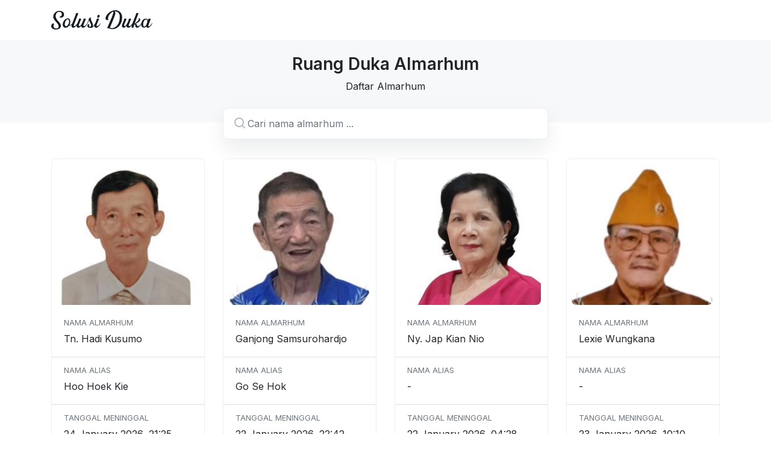

--- FILE ---
content_type: text/html; charset=UTF-8
request_url: https://solusiduka.com/ruang-duka/daftar
body_size: 2914
content:

<html lang="en">
	<head>
		<!-- Meta Tag here -->
		<meta charset="utf-8">
		<meta http-equiv="X-UA-Compatible" content="IE=edge">
		<meta name="viewport" content="width=device-width, initial-scale=1.0">
		<meta name="robots" content="index, follow">
		<title>Daftar Ruang Duka - Solusi Duka Indonesia</title>
		<meta name="title" content="Daftar Ruang Duka - Solusi Duka Indonesia">
		<meta name="url" content="https://solusiduka.com//ruang-duka/daftar">
		<meta name="description" content="Solusi Kedukaan Terintegrasi Pertama di Indonesia">
		<meta name="keyword" content="">
		<meta property="og:title" content="Daftar Ruang Duka - Solusi Duka Indonesia">
		<meta property="og:url" content="https://solusiduka.com//ruang-duka/daftar" />
		<meta property="og:description" content="Solusi Kedukaan Terintegrasi Pertama di Indonesia">
		<meta property="og:site_name" content="Solusi Duka - Solusi Kedukaan Terintegrasi Pertama di Indonesia" />

		<meta name="apple-mobile-web-app-capable" content="yes">
		<meta name="apple-mobile-web-app-status-bar-style" content="black-translucent">

		<!-- FavIcon & CSS here -->
		<link rel="stylesheet" href="https://cdn.jsdelivr.net/npm/bootstrap@4.6.0/dist/css/bootstrap.min.css"
	integrity="sha384-B0vP5xmATw1+K9KRQjQERJvTumQW0nPEzvF6L/Z6nronJ3oUOFUFpCjEUQouq2+l" crossorigin="anonymous">
<!-- <script src="https://unpkg.com/eva-icons"></script> -->
<script src="../assets/js//eva.min.js"></script>
<!-- <link rel="stylesheet" href="https://unpkg.com/swiper/swiper-bundle.min.css" /> -->
<link rel="stylesheet" href="../assets/css//swiper-bundle.min.css">

<link rel="stylesheet" href="../assets/css/ruang-duka/component.css">
<link rel="stylesheet" href="../assets/css/ruang-duka/style.css?v=1769331025">

<script src="https://www.youtube.com/iframe_api"></script>    
	</head>
	<body>
		<!-- Header here -->
		<div class="loader-wrapper">
	<div class="loader">
		<span class="dot-animate"></span>
		<div class="dot-static">
			<span></span>
			<span></span>
			<span></span>
		</div>
	</div>
</div>
		<nav class="navbar navbar-expand-lg navbar-light bg-light sticky-top">
			<div class="container my-1">
				<a class="navbar-brand" href="../index">
					<img src="../assets/img/ruang-duka/logo-dark.svg">
				</a>
				<button class="navbar-toggler" type="button" data-toggle="offcanvas" aria-controls="navbarNav"
					aria-expanded="false" aria-label="Toggle navigation">
					<span class="navbar-toggler-icon"></span>
				</button>
			</div>
		</nav>

		<main>
			<section class="bg-grey">
				<div class="container text-center pt-4 pb-5">
					<h3 class="font-weight-bold">Ruang Duka Almarhum</h3>
					<p class="mb-0">Daftar Almarhum</p>
				</div>
			</section>

			<section class="container mt-n4">
				<div class="row">
					<div class="col-md-6 offset-md-3">
						<form action="../core/action/ruang-duka/daftar.php" method="post" id="dataForm" enctype="multipart/form-data">
							<div class="form-group">
								<i class="icon left search" data-eva="search"></i>
								<input type="text" name="search" id="search" class="form-control search" placeholder="Cari nama almarhum ..." value="">
							</div>
						</form>
					</div>
				</div>
			</section>

			<section class="container mt-3 pb-5">
				<div class="row">
																		<div class="col-lg-3 mb-4">
																<div class="card card-four h-100">
									<div class="card-body p-0">
										<div class="px-2 pt-4 pt-lg-2 pb-1 text-center" style="width:250px; height:250px;">
																							<img class="img-list" src="../assets/img/solusi-duka/almarhum/912026-01-242125-Foto Alm.jpg?v=1769331025"  alt="Tn. Hadi Kusumo | Solusi Duka - Solusi Kedukaan Terintegrasi Pertama di Indonesia" loading="lazy">
																					</div>
										<ul class="list-group list-group-flush">
											<li class="list-group-item">
												<small class="text-muted text-uppercase">Nama Almarhum</small>
												<h6 class="mt-2 font-weight-normal">Tn. Hadi Kusumo</h6>
											</li>
											<li class="list-group-item">
												<small class="text-muted text-uppercase">Nama Alias</small>
																									<h6 class="mt-2 font-weight-normal">Hoo Hoek Kie</h6>
																							</li>
											
											<li class="list-group-item">
												<small class="text-muted text-uppercase">Tanggal Meninggal</small>
										    													    <h6 class="mt-2 font-weight-normal">24 January 2026, 21:25 WIB</h6>
											    											</li>
											<li class="list-group-item">
												<small class="text-muted text-uppercase">Tempat Persemayaman</small>
												<h6 class="mt-2 font-weight-normal">Adi Jasa Ruang VIP H & I</h6>
											</li>
										</ul>
									</div>
									<div class="card-footer p-3">
										<a href="../ruang-duka/ruang?b=3755"><button type="button" class="btn btn-primary btn-block" >Masuk Ruang Duka</button></a>
									</div>
								</div>
							</div>
							<div class="listData"></div>
																			<div class="col-lg-3 mb-4">
																<div class="card card-four h-100">
									<div class="card-body p-0">
										<div class="px-2 pt-4 pt-lg-2 pb-1 text-center" style="width:250px; height:250px;">
																							<img class="img-list" src="../assets/img/solusi-duka/almarhum/842026-01-222242-Foto Alm.jpg?v=1769331025"  alt="Ganjong Samsurohardjo | Solusi Duka - Solusi Kedukaan Terintegrasi Pertama di Indonesia" loading="lazy">
																					</div>
										<ul class="list-group list-group-flush">
											<li class="list-group-item">
												<small class="text-muted text-uppercase">Nama Almarhum</small>
												<h6 class="mt-2 font-weight-normal">Ganjong Samsurohardjo</h6>
											</li>
											<li class="list-group-item">
												<small class="text-muted text-uppercase">Nama Alias</small>
																									<h6 class="mt-2 font-weight-normal">Go Se Hok</h6>
																							</li>
											
											<li class="list-group-item">
												<small class="text-muted text-uppercase">Tanggal Meninggal</small>
										    													    <h6 class="mt-2 font-weight-normal">22 January 2026, 22:42 WIB</h6>
											    											</li>
											<li class="list-group-item">
												<small class="text-muted text-uppercase">Tempat Persemayaman</small>
												<h6 class="mt-2 font-weight-normal">Adi Jasa Ruang 28-29</h6>
											</li>
										</ul>
									</div>
									<div class="card-footer p-3">
										<a href="../ruang-duka/ruang?b=3754"><button type="button" class="btn btn-primary btn-block" >Masuk Ruang Duka</button></a>
									</div>
								</div>
							</div>
							<div class="listData"></div>
																			<div class="col-lg-3 mb-4">
																<div class="card card-four h-100">
									<div class="card-body p-0">
										<div class="px-2 pt-4 pt-lg-2 pb-1 text-center" style="width:250px; height:250px;">
																							<img class="img-list" src="../assets/img/solusi-duka/almarhum/732026-01-220428-Foto Alm.jpg?v=1769331025"  alt="Ny. Jap Kian Nio | Solusi Duka - Solusi Kedukaan Terintegrasi Pertama di Indonesia" loading="lazy">
																					</div>
										<ul class="list-group list-group-flush">
											<li class="list-group-item">
												<small class="text-muted text-uppercase">Nama Almarhum</small>
												<h6 class="mt-2 font-weight-normal">Ny. Jap Kian Nio</h6>
											</li>
											<li class="list-group-item">
												<small class="text-muted text-uppercase">Nama Alias</small>
																									<h6 class="mt-2 font-weight-normal">-</h6>
																							</li>
											
											<li class="list-group-item">
												<small class="text-muted text-uppercase">Tanggal Meninggal</small>
										    													    <h6 class="mt-2 font-weight-normal">22 January 2026, 04:28 WIB</h6>
											    											</li>
											<li class="list-group-item">
												<small class="text-muted text-uppercase">Tempat Persemayaman</small>
												<h6 class="mt-2 font-weight-normal">Adi Jasa Ruang 23</h6>
											</li>
										</ul>
									</div>
									<div class="card-footer p-3">
										<a href="../ruang-duka/ruang?b=3753"><button type="button" class="btn btn-primary btn-block" >Masuk Ruang Duka</button></a>
									</div>
								</div>
							</div>
							<div class="listData"></div>
																			<div class="col-lg-3 mb-4">
																<div class="card card-four h-100">
									<div class="card-body p-0">
										<div class="px-2 pt-4 pt-lg-2 pb-1 text-center" style="width:250px; height:250px;">
																							<img class="img-list" src="../assets/img/solusi-duka/almarhum/822026-01-231010-Foto Alm.jpg?v=1769331025"  alt="Lexie Wungkana | Solusi Duka - Solusi Kedukaan Terintegrasi Pertama di Indonesia" loading="lazy">
																					</div>
										<ul class="list-group list-group-flush">
											<li class="list-group-item">
												<small class="text-muted text-uppercase">Nama Almarhum</small>
												<h6 class="mt-2 font-weight-normal">Lexie Wungkana</h6>
											</li>
											<li class="list-group-item">
												<small class="text-muted text-uppercase">Nama Alias</small>
																									<h6 class="mt-2 font-weight-normal">-</h6>
																							</li>
											
											<li class="list-group-item">
												<small class="text-muted text-uppercase">Tanggal Meninggal</small>
										    													    <h6 class="mt-2 font-weight-normal">23 January 2026, 10:10 WIB</h6>
											    											</li>
											<li class="list-group-item">
												<small class="text-muted text-uppercase">Tempat Persemayaman</small>
												<h6 class="mt-2 font-weight-normal">Adi Jasa Ruang VIP L - M</h6>
											</li>
										</ul>
									</div>
									<div class="card-footer p-3">
										<a href="../ruang-duka/ruang?b=3752"><button type="button" class="btn btn-primary btn-block" >Masuk Ruang Duka</button></a>
									</div>
								</div>
							</div>
							<div class="listData"></div>
																			<div class="col-lg-3 mb-4">
																<div class="card card-four h-100">
									<div class="card-body p-0">
										<div class="px-2 pt-4 pt-lg-2 pb-1 text-center" style="width:250px; height:250px;">
																							<img class="img-list" src="../assets/img/solusi-duka/almarhum/752026-01-211200-foto alm sumardi.jpg?v=1769331025"  alt="Sumardi | Solusi Duka - Solusi Kedukaan Terintegrasi Pertama di Indonesia" loading="lazy">
																					</div>
										<ul class="list-group list-group-flush">
											<li class="list-group-item">
												<small class="text-muted text-uppercase">Nama Almarhum</small>
												<h6 class="mt-2 font-weight-normal">Sumardi</h6>
											</li>
											<li class="list-group-item">
												<small class="text-muted text-uppercase">Nama Alias</small>
																									<h6 class="mt-2 font-weight-normal">Kui Ol Koang)</h6>
																							</li>
											
											<li class="list-group-item">
												<small class="text-muted text-uppercase">Tanggal Meninggal</small>
										    													    <h6 class="mt-2 font-weight-normal">21 January 2026, 12:00 WIB</h6>
											    											</li>
											<li class="list-group-item">
												<small class="text-muted text-uppercase">Tempat Persemayaman</small>
												<h6 class="mt-2 font-weight-normal">Adijasa Ruang VIP N</h6>
											</li>
										</ul>
									</div>
									<div class="card-footer p-3">
										<a href="../ruang-duka/ruang?b=3751"><button type="button" class="btn btn-primary btn-block" >Masuk Ruang Duka</button></a>
									</div>
								</div>
							</div>
							<div class="listData"></div>
																			<div class="col-lg-3 mb-4">
																<div class="card card-four h-100">
									<div class="card-body p-0">
										<div class="px-2 pt-4 pt-lg-2 pb-1 text-center" style="width:250px; height:250px;">
																							<img class="img-list" src="../assets/img/solusi-duka/almarhum/852026-01-230000-foto alm.jpg?v=1769331025"  alt="ANDREAS BAMBANG TJAKRADJAJA | Solusi Duka - Solusi Kedukaan Terintegrasi Pertama di Indonesia" loading="lazy">
																					</div>
										<ul class="list-group list-group-flush">
											<li class="list-group-item">
												<small class="text-muted text-uppercase">Nama Almarhum</small>
												<h6 class="mt-2 font-weight-normal">ANDREAS BAMBANG TJAKRADJAJA</h6>
											</li>
											<li class="list-group-item">
												<small class="text-muted text-uppercase">Nama Alias</small>
																									<h6 class="mt-2 font-weight-normal">-</h6>
																							</li>
											
											<li class="list-group-item">
												<small class="text-muted text-uppercase">Tanggal Meninggal</small>
										    													    <h6 class="mt-2 font-weight-normal">23 January 2026, 00:00 WIB</h6>
											    											</li>
											<li class="list-group-item">
												<small class="text-muted text-uppercase">Tempat Persemayaman</small>
												<h6 class="mt-2 font-weight-normal">Adi Jasa Ruang VIP D-E</h6>
											</li>
										</ul>
									</div>
									<div class="card-footer p-3">
										<a href="../ruang-duka/ruang?b=3750"><button type="button" class="btn btn-primary btn-block" >Masuk Ruang Duka</button></a>
									</div>
								</div>
							</div>
							<div class="listData"></div>
																			<div class="col-lg-3 mb-4">
																<div class="card card-four h-100">
									<div class="card-body p-0">
										<div class="px-2 pt-4 pt-lg-2 pb-1 text-center" style="width:250px; height:250px;">
																							<img class="img-list" src="../assets/img/solusi-duka/almarhum/802026-01-131500-foto alm hensen.jpg?v=1769331025"  alt="HENSEN SUSANTO 郑硕生 | Solusi Duka - Solusi Kedukaan Terintegrasi Pertama di Indonesia" loading="lazy">
																					</div>
										<ul class="list-group list-group-flush">
											<li class="list-group-item">
												<small class="text-muted text-uppercase">Nama Almarhum</small>
												<h6 class="mt-2 font-weight-normal">HENSEN SUSANTO 郑硕生</h6>
											</li>
											<li class="list-group-item">
												<small class="text-muted text-uppercase">Nama Alias</small>
																									<h6 class="mt-2 font-weight-normal">-</h6>
																							</li>
											
											<li class="list-group-item">
												<small class="text-muted text-uppercase">Tanggal Meninggal</small>
										    													    <h6 class="mt-2 font-weight-normal">13 January 2026, 15:00 WIB</h6>
											    											</li>
											<li class="list-group-item">
												<small class="text-muted text-uppercase">Tempat Persemayaman</small>
												<h6 class="mt-2 font-weight-normal">Adi Jasa Ruang VVIP 08</h6>
											</li>
										</ul>
									</div>
									<div class="card-footer p-3">
										<a href="../ruang-duka/ruang?b=3749"><button type="button" class="btn btn-primary btn-block" >Masuk Ruang Duka</button></a>
									</div>
								</div>
							</div>
							<div class="listData"></div>
																			<div class="col-lg-3 mb-4">
																<div class="card card-four h-100">
									<div class="card-body p-0">
										<div class="px-2 pt-4 pt-lg-2 pb-1 text-center" style="width:250px; height:250px;">
																							<img class="img-list" src="../assets/img/solusi-duka/almarhum/672026-01-221144-Foto Alm.jpg?v=1769331025"  alt="Tn. Liem Swie Ben | Solusi Duka - Solusi Kedukaan Terintegrasi Pertama di Indonesia" loading="lazy">
																					</div>
										<ul class="list-group list-group-flush">
											<li class="list-group-item">
												<small class="text-muted text-uppercase">Nama Almarhum</small>
												<h6 class="mt-2 font-weight-normal">Tn. Liem Swie Ben</h6>
											</li>
											<li class="list-group-item">
												<small class="text-muted text-uppercase">Nama Alias</small>
																									<h6 class="mt-2 font-weight-normal">-</h6>
																							</li>
											
											<li class="list-group-item">
												<small class="text-muted text-uppercase">Tanggal Meninggal</small>
										    													    <h6 class="mt-2 font-weight-normal">22 January 2026, 11:44 WIB</h6>
											    											</li>
											<li class="list-group-item">
												<small class="text-muted text-uppercase">Tempat Persemayaman</small>
												<h6 class="mt-2 font-weight-normal">Adi Jasa Ruang 24-25</h6>
											</li>
										</ul>
									</div>
									<div class="card-footer p-3">
										<a href="../ruang-duka/ruang?b=3748"><button type="button" class="btn btn-primary btn-block" >Masuk Ruang Duka</button></a>
									</div>
								</div>
							</div>
							<div class="listData"></div>
																			<div class="col-lg-3 mb-4">
																<div class="card card-four h-100">
									<div class="card-body p-0">
										<div class="px-2 pt-4 pt-lg-2 pb-1 text-center" style="width:250px; height:250px;">
																							<img class="img-list" src="../assets/img/solusi-duka/almarhum/902026-01-200000-Foto Alm.jpg?v=1769331025"  alt="Kimiasih | Solusi Duka - Solusi Kedukaan Terintegrasi Pertama di Indonesia" loading="lazy">
																					</div>
										<ul class="list-group list-group-flush">
											<li class="list-group-item">
												<small class="text-muted text-uppercase">Nama Almarhum</small>
												<h6 class="mt-2 font-weight-normal">Kimiasih</h6>
											</li>
											<li class="list-group-item">
												<small class="text-muted text-uppercase">Nama Alias</small>
																									<h6 class="mt-2 font-weight-normal">Oei Giok Kiem</h6>
																							</li>
											
											<li class="list-group-item">
												<small class="text-muted text-uppercase">Tanggal Meninggal</small>
										    													    <h6 class="mt-2 font-weight-normal">20 January 2026, 00:00 WIB</h6>
											    											</li>
											<li class="list-group-item">
												<small class="text-muted text-uppercase">Tempat Persemayaman</small>
												<h6 class="mt-2 font-weight-normal">Adi Jasa Ruang VIP A</h6>
											</li>
										</ul>
									</div>
									<div class="card-footer p-3">
										<a href="../ruang-duka/ruang?b=3746"><button type="button" class="btn btn-primary btn-block" >Masuk Ruang Duka</button></a>
									</div>
								</div>
							</div>
							<div class="listData"></div>
																			<div class="col-lg-3 mb-4">
																<div class="card card-four h-100">
									<div class="card-body p-0">
										<div class="px-2 pt-4 pt-lg-2 pb-1 text-center" style="width:250px; height:250px;">
																							<img class="img-list" src="../assets/img/solusi-duka/almarhum/722026-01-220000-foto alm.jpg?v=1769331025"  alt="CECILIA SHINTAWATI SUSANTO | Solusi Duka - Solusi Kedukaan Terintegrasi Pertama di Indonesia" loading="lazy">
																					</div>
										<ul class="list-group list-group-flush">
											<li class="list-group-item">
												<small class="text-muted text-uppercase">Nama Almarhum</small>
												<h6 class="mt-2 font-weight-normal">CECILIA SHINTAWATI SUSANTO</h6>
											</li>
											<li class="list-group-item">
												<small class="text-muted text-uppercase">Nama Alias</small>
																									<h6 class="mt-2 font-weight-normal">Djie Yin Mei</h6>
																							</li>
											
											<li class="list-group-item">
												<small class="text-muted text-uppercase">Tanggal Meninggal</small>
										    													    <h6 class="mt-2 font-weight-normal">22 January 2026, 00:00 WIB</h6>
											    											</li>
											<li class="list-group-item">
												<small class="text-muted text-uppercase">Tempat Persemayaman</small>
												<h6 class="mt-2 font-weight-normal">Adijasa Ruang VIP J & K</h6>
											</li>
										</ul>
									</div>
									<div class="card-footer p-3">
										<a href="../ruang-duka/ruang?b=3745"><button type="button" class="btn btn-primary btn-block" >Masuk Ruang Duka</button></a>
									</div>
								</div>
							</div>
							<div class="listData"></div>
																			<div class="col-lg-3 mb-4">
																<div class="card card-four h-100">
									<div class="card-body p-0">
										<div class="px-2 pt-4 pt-lg-2 pb-1 text-center" style="width:250px; height:250px;">
																							<img class="img-list" src="../assets/img/solusi-duka/almarhum/952026-01-220000-Foto Alm.jpg?v=1769331025"  alt="Tirsa Rahardjo | Solusi Duka - Solusi Kedukaan Terintegrasi Pertama di Indonesia" loading="lazy">
																					</div>
										<ul class="list-group list-group-flush">
											<li class="list-group-item">
												<small class="text-muted text-uppercase">Nama Almarhum</small>
												<h6 class="mt-2 font-weight-normal">Tirsa Rahardjo</h6>
											</li>
											<li class="list-group-item">
												<small class="text-muted text-uppercase">Nama Alias</small>
																									<h6 class="mt-2 font-weight-normal">-</h6>
																							</li>
											
											<li class="list-group-item">
												<small class="text-muted text-uppercase">Tanggal Meninggal</small>
										    													    <h6 class="mt-2 font-weight-normal">22 January 2026, 00:00 WIB</h6>
											    											</li>
											<li class="list-group-item">
												<small class="text-muted text-uppercase">Tempat Persemayaman</small>
												<h6 class="mt-2 font-weight-normal">Adi Jasa Ruang VVIP 02-01-18-17-16</h6>
											</li>
										</ul>
									</div>
									<div class="card-footer p-3">
										<a href="../ruang-duka/ruang?b=3743"><button type="button" class="btn btn-primary btn-block" >Masuk Ruang Duka</button></a>
									</div>
								</div>
							</div>
							<div class="listData"></div>
																			<div class="col-lg-3 mb-4">
																<div class="card card-four h-100">
									<div class="card-body p-0">
										<div class="px-2 pt-4 pt-lg-2 pb-1 text-center" style="width:250px; height:250px;">
																							<img class="img-list" src="../assets/img/solusi-duka/almarhum/652026-01-220243-Foto Alm.jpg?v=1769331025"  alt="Tjioe Tek Hong | Solusi Duka - Solusi Kedukaan Terintegrasi Pertama di Indonesia" loading="lazy">
																					</div>
										<ul class="list-group list-group-flush">
											<li class="list-group-item">
												<small class="text-muted text-uppercase">Nama Almarhum</small>
												<h6 class="mt-2 font-weight-normal">Tjioe Tek Hong</h6>
											</li>
											<li class="list-group-item">
												<small class="text-muted text-uppercase">Nama Alias</small>
																									<h6 class="mt-2 font-weight-normal">-</h6>
																							</li>
											
											<li class="list-group-item">
												<small class="text-muted text-uppercase">Tanggal Meninggal</small>
										    													    <h6 class="mt-2 font-weight-normal">22 January 2026, 02:43 WIB</h6>
											    											</li>
											<li class="list-group-item">
												<small class="text-muted text-uppercase">Tempat Persemayaman</small>
												<h6 class="mt-2 font-weight-normal">Adi Jasa Ruang 29</h6>
											</li>
										</ul>
									</div>
									<div class="card-footer p-3">
										<a href="../ruang-duka/ruang?b=3742"><button type="button" class="btn btn-primary btn-block" >Masuk Ruang Duka</button></a>
									</div>
								</div>
							</div>
							<div class="listData"></div>
							
				</div>
				<center>
					<button type="button" id="more" name="more" class="btn btn-outline-primary btn-block">Tampilkan lebih banyak</button>
					<input type="hidden" id="row" value="0">
					<input type="hidden" id="total_data" value="166">
				</center>
			</section>
		</main>
		
	<!-- JS here -->
	<script async src="https://www.googletagmanager.com/gtag/js?id=UA-175907613-1">
</script>
<script>
  window.dataLayer = window.dataLayer || [];
  function gtag(){dataLayer.push(arguments);}
  gtag('js', new Date());

  gtag('config', 'UA-175907613-1');
</script>

<script src=" https://code.jquery.com/jquery-3.5.1.min.js"
	integrity="sha256-9/aliU8dGd2tb6OSsuzixeV4y/faTqgFtohetphbbj0=" crossorigin="anonymous">
	</script>
<script src="https://cdn.jsdelivr.net/npm/popper.js@1.16.1/dist/umd/popper.min.js"
	integrity="sha384-9/reFTGAW83EW2RDu2S0VKaIzap3H66lZH81PoYlFhbGU+6BZp6G7niu735Sk7lN"
	crossorigin="anonymous"></script>
<script src="https://cdn.jsdelivr.net/npm/bootstrap@4.6.0/dist/js/bootstrap.min.js"
	integrity="sha384-+YQ4JLhjyBLPDQt//I+STsc9iw4uQqACwlvpslubQzn4u2UU2UFM80nGisd026JF"
	crossorigin="anonymous"></script>
<!-- <script src="https://unpkg.com/swiper/swiper-bundle.min.js"></script> -->
<script src="../assets/js//swiper-bundle.min.js"></script>


<script type="text/javascript" src="../assets/js/ruang-duka/script.js?s=1759723910"></script>
<script type="text/javascript" src="../assets/js/function.js"></script>

<script>
	var action_dir = "../core/action/";
	var retrieve_dir = "../core/retrieve/";
	var image_dir = "../assets/img/";
	var ruangduka_dir = "../ruang-duka/";
	var donasiduka_dir = "../donasi-duka/";
	
	var siteName = "Solusi Duka - Solusi Kedukaan Terintegrasi Pertama di Indonesia";
	
	var image_solusiduka_dir = "../assets/img/solusi-duka/";
</script>	</body>
</html>

<script src="../core/javascript/ruang-duka/daftar.js?s=1733818515"></script>

--- FILE ---
content_type: text/css
request_url: https://solusiduka.com/assets/css/ruang-duka/component.css
body_size: 3570
content:
@import url('https://fonts.googleapis.com/css2?family=Inter:wght@400;500;600&display=swap');
:root {
    --primary-green: #23B3AA;
    --secondary-green: #118B84;
    --light-green: #E9F9F8;
    --dark-green: #05726C;
    --light-black: #9099a5;
    --primary-black: #121A22;
    --secondary-black: #38404A;
    --light-black-2: #B2BAC3;
    --white: #FFFFFF;
    --red: #D1323C;
    --background: #F7F8FA;
    --rounded-sm: 8px;
    --rounded-md: 16px;
    --rounded-card-header: 16px 16px 0 0;
    --rounded-card-footer-sm: 0 0 8px 8px;
    --horizontal-spar: #eceff1;
    --border: #eceff1;
    --blue-zoom: #2D8BFF;
    --progress-bar: #F2994A;
    --progress-bg: #FFF3E8;
}

html {
    height: 100%;
    box-sizing: border-box;
    scroll-behavior: smooth;
}

body {
    position: relative;
    min-height: 100%;
    font-family: 'Inter', sans-serif;
}

*, *:before, *:after {
    box-sizing: inherit;
}

.btn-block+.btn-block {
    margin-top: 0;
}

a, a:hover {
    color: inherit;
    text-decoration: none;
}

/* navbar */

.navbar-light .navbar-toggler-icon {
    background-image: url('../../img/ruang-duka/hamburgermenu.svg');
}

.navbar-light .navbar-toggler-icon.open {
    background-image: url('../../img/ruang-duka/hamburgermenu-close.svg');
}

.navbar-light .navbar-toggler {
    padding: 0;
    border-color: transparent;
}

.navbar-light .navbar-toggler:focus {
    outline: none;
}

.navbar-light .navbar-nav .nav-link {
    color: var(--primary-black);
}

.navbar-light .navbar-nav .nav-link.active {
    color: var(--primary-green);
}

@media (max-width: 991.98px) {
    .offcanvas-collapse {
        bottom: 0;
        top: 65px;
        left: 100%;
        z-index: 10;
        width: 100%;
        position: fixed;
        overflow-y: auto;
        visibility: hidden;
        padding-left: 1rem;
        padding-right: 1rem;
        transition-duration: .3s;
        background-color: var(--white);
        transition-property: left, visibility;
        transition-timing-function: ease-in-out;
    }
    .offcanvas-collapse.open {
        left: 0;
        visibility: visible;
    }
}

/* button */

/* button primary */

.btn {
    font-family: 'Inter', sans-serif;
    border-radius: var(--rounded-sm);
}

.btn-sm {
    padding: 7px 12px;
}

.btn-md {
    padding: 8px 15px;
}

.btn-lg {
    padding: 10px 25px;
}

.btn-primary svg, .btn-secondary svg {
    margin-right: 5px;
}

.btn-primary {
    border-color: transparent;
    background-color: var(--primary-green);
}

.btn-primary:hover, .btn-primary:active, .btn-primary:focus {
    box-shadow: none!important;
    border-color: transparent!important;
    background-color: var(--secondary-green)!important;
}

.btn-primary.disabled {
    box-shadow: none!important;
    border-color: transparent!important;
    background-color: var(--light-black)!important;
}

.btn-primary.disabled:hover {
    box-shadow: none!important;
    border-color: transparent!important;
    background-color: var(--primary-green)!important;
}

.btn-outline-primary {
    color: var(--primary-green);
    border-color: var(--primary-green);
}

.btn-outline-primary:hover, .btn-outline-primary:active, .btn-outline-primary:focus {
    box-shadow: none!important;
    border-color: transparent!important;
    background-color: var(--secondary-green)!important;
}

.btn-outline-primary.disabled {
    box-shadow: none!important;
    color: var(--white);
    border-color: transparent!important;
    background-color: var(--light-black)!important;
}

.btn-outline-dark:hover svg, .btn-outline-dark:active svg, .btn-outline-dark:focus svg {
    fill: var(--white);
}

.btn-outline-dark:hover, .btn-outline-dark:active, .btn-outline-dark:focus {
    box-shadow: none!important;
}

/* button secondary */

.btn-secondary {
    border-radius: 8px;
    border-color: transparent;
    color: var(--primary-green);
    background-color: var(--white);
}

.btn-secondary:hover, .btn-secondary:active, .btn-secondary:focus {
    box-shadow: none!important;
    border-color: transparent!important;
    color: var(--primary-green)!important;
    background-color: var(--light-green)!important;
}

.btn-secondary.disabled {
    box-shadow: none!important;
    color: var(--light-black-2)!important;
    border-color: var(--light-black-2)!important;
    background-color: var(--background)!important;
}

/* input */

.form-group {
    position: relative;
}

.form-group svg {
    z-index: 3;
    fill: var(--light-black-2);
}

.form-group input {
    width: 100%;
    padding: 20px 15px;
    color: var(--primary-black);
    border-color: var(--border);
    border-radius: var(--rounded-sm);
}

.form-group input.greeting {
    background-color: var(--background);
}

.form-group label {
    z-index: 2;
    top: 1.8rem;
    left: 1rem;
    width: 100%;
    position: relative;
    transition: all 200ms;
    color: var(--light-black-2);
    background-color: var(--white);
}

.form-group label::after {
    content: "";
    position: absolute;
    width: 100%;
    height: 100%;
    bottom: -1px;
    left: 0px;
    transform: translateX(-100%);
    transition: all 0.3s ease;
}

.form-group input:focus, .form-group input:valid {
    box-shadow: none;
    background-color: var(--white);
    border-color: var(--primary-green);
}

.form-group label span {
    position: absolute;
    bottom: 47px;
    left: 0px;
    transition: all .3s ease;
}

.form-group input:focus+label span, .form-group input:valid+label span {
    font-size: 95%;
    padding: 0 5px;
    color: var(--primary-green);
    background-color: var(--white);
    transform: translate3d(0px, -100%, 0px);
}

/* input with icon password */

.form-group .icon.right {
    top: 10px;
    right: 1rem;
    cursor: pointer;
    position: absolute;
}

/* input with icon left */

.form-group .icon.left {
    top: 10px;
    left: 1rem;
    cursor: pointer;
    position: absolute;
}

.form-group input.left {
    width: 100%;
    padding: 20px 15px 20px 50px;
    color: var(--primary-black);
    border-radius: var(--rounded-sm);
}

.form-group .icon.left.search {
    top: 13px;
}

/* input with icon search */

.form-group input.search {
    width: 100%;
    padding: 25px 15px 25px 40px;
    border-color: var(--border);
    color: var(--primary-black);
    border-radius: var(--rounded-sm);
    box-shadow: 0px 16px 32px rgba(18, 26, 34, 0.08);
}

.form-group input.search:focus {
    box-shadow: none;
}

/* select */

.form-group select {
    width: 100%;
    height: 2.7rem;
    padding: 0 15px;
    color: var(--primary-black);
    border-radius: var(--rounded-sm);
}

.form-group select:focus, .form-group select:valid {
    box-shadow: none;
    border-color: var(--primary-green);
}

.form-group select:focus+label span, .form-group select:valid+label span {
    font-size: 95%;
    padding: 0 5px;
    color: var(--primary-green);
    background-color: var(--white);
    transform: translate3d(0px, -100%, 0px);
}

/* textarea */

.form-group textarea {
    padding-top: 15px;
    padding-left: 15px;
    color: var(--primary-black);
    border-radius: var(--rounded-sm);
    border-color: var(--border);
}

.form-group textarea.greeting {
    background-color: var(--background);
}

.form-group textarea:focus, .form-group textarea:valid {
    box-shadow: none;
    border-color: var(--primary-green);
    background-color: var(--white);
}

/* form validate */

.form-control.is-valid, .was-validated .form-control:valid {
    background-image: url("data:image/svg+xml,%3Csvg xmlns='http://www.w3.org/2000/svg' viewBox='0 0 24 24' fill='%2323B2AA'%3E%3Cg data-name='Layer 2'%3E%3Cg data-name='checkmark-circle-2'%3E%3Crect width='24' height='24' opacity='0'/%3E%3Cpath d='M12 2a10 10 0 1 0 10 10A10 10 0 0 0 12 2zm4.3 7.61l-4.57 6a1 1 0 0 1-.79.39 1 1 0 0 1-.79-.38l-2.44-3.11a1 1 0 0 1 1.58-1.23l1.63 2.08 3.78-5a1 1 0 1 1 1.6 1.22z'/%3E%3C/g%3E%3C/g%3E%3C/svg%3E");
}

.form-control.is-invalid, .was-validated .form-control:invalid {
    background-image: url("data:image/svg+xml,%3Csvg xmlns='http://www.w3.org/2000/svg' viewBox='0 0 24 24' fill='%23D1323C'%3E%3Cg data-name='Layer 2'%3E%3Cg data-name='alert-circle'%3E%3Crect width='24' height='24' opacity='0'/%3E%3Cpath d='M12 2a10 10 0 1 0 10 10A10 10 0 0 0 12 2zm0 15a1 1 0 1 1 1-1 1 1 0 0 1-1 1zm1-4a1 1 0 0 1-2 0V8a1 1 0 0 1 2 0z'/%3E%3C/g%3E%3C/g%3E%3C/svg%3E");
}

.custom-select.is-invalid, .was-validated .custom-select:invalid {
    background: url("data:image/svg+xml,%3csvg xmlns='http://www.w3.org/2000/svg' width='4' height='5' viewBox='0 0 4 5'%3e%3cpath fill='%23343a40' d='M2 0L0 2h4zm0 5L0 3h4z'/%3e%3c/svg%3e") right .75rem center/8px 10px no-repeat, #fff url("data:image/svg+xml,%3Csvg xmlns='http://www.w3.org/2000/svg' viewBox='0 0 24 24' fill='%23D1323C'%3E%3Cg data-name='Layer 2'%3E%3Cg data-name='alert-circle'%3E%3Crect width='24' height='24' opacity='0'/%3E%3Cpath d='M12 2a10 10 0 1 0 10 10A10 10 0 0 0 12 2zm0 15a1 1 0 1 1 1-1 1 1 0 0 1-1 1zm1-4a1 1 0 0 1-2 0V8a1 1 0 0 1 2 0z'/%3E%3C/g%3E%3C/g%3E%3C/svg%3E") center right 1.75rem/calc(.75em + .375rem) calc(.75em + .375rem) no-repeat;
}

.custom-select.is-valid, .was-validated .custom-select:valid {
    background: url("data:image/svg+xml,%3csvg xmlns='http://www.w3.org/2000/svg' width='4' height='5' viewBox='0 0 4 5'%3e%3cpath fill='%23343a40' d='M2 0L0 2h4zm0 5L0 3h4z'/%3e%3c/svg%3e") right .75rem center/8px 10px no-repeat, #fff url("data:image/svg+xml,%3Csvg xmlns='http://www.w3.org/2000/svg' viewBox='0 0 24 24' fill='%2323B2AA'%3E%3Cg data-name='Layer 2'%3E%3Cg data-name='checkmark-circle-2'%3E%3Crect width='24' height='24' opacity='0'/%3E%3Cpath d='M12 2a10 10 0 1 0 10 10A10 10 0 0 0 12 2zm4.3 7.61l-4.57 6a1 1 0 0 1-.79.39 1 1 0 0 1-.79-.38l-2.44-3.11a1 1 0 0 1 1.58-1.23l1.63 2.08 3.78-5a1 1 0 1 1 1.6 1.22z'/%3E%3C/g%3E%3C/g%3E%3C/svg%3E") center right 1.75rem/calc(.75em + .375rem) calc(.75em + .375rem) no-repeat;
}

/* dropdown */

.dropdown .btn-secondary.dropdown-toggle {
    color: var(--primary-black);
    background-color: var(--white);
    border-color: var(--light-black-2);
}

.dropdown .btn-secondary.dropdown-toggle:active, .dropdown .btn-secondary.dropdown-toggle:focus, .dropdown .btn-secondary.dropdown-toggle:hover {
    color: var(--primary-green)!important;
    background-color: var(--white)!important;
    border-color: var(--primary-green)!important;
}

.dropdown .dropdown-menu {
    border-radius: var(--rounded-sm);
    transform: translate3d(0px, -130px, 0px)!important;
}

/* checkbox and radio */

.custom-control-label::before {
    border: 1.5px solid var(--secondary-black);
}

.custom-control-input:checked~.custom-control-label::before {
    box-shadow: none;
    background-color: var(--white)!important;
    border-color: var(--primary-green)!important;
}

.custom-control-input:focus~.custom-control-label::before {
    box-shadow: none;
}

/* checkbox */

.custom-checkbox .custom-control-input:checked~.custom-control-label::after {
    background-image: url("data:image/svg+xml,%3Csvg width='25' height='20' viewBox='0 0 25 20' fill='none' xmlns='http://www.w3.org/2000/svg'%3E%3Cpath d='M3.29289 7.37377L0.707107 9.95956C0.316582 10.3501 0.316582 10.9832 0.707106 11.3738L8.62623 19.2929C9.01675 19.6834 9.64991 19.6834 10.0404 19.2929L24.6262 4.70711C25.0168 4.31658 25.0168 3.68342 24.6262 3.29289L22.0404 0.707107C21.6499 0.316582 21.0168 0.316583 20.6262 0.707107L10.0404 11.2929C9.64992 11.6834 9.01675 11.6834 8.62623 11.2929L4.70711 7.37377C4.31658 6.98325 3.68342 6.98325 3.29289 7.37377Z' fill='%2323B3AA'/%3E%3C/svg%3E");
}

/* radio */

.custom-radio .custom-control-input:checked~.custom-control-label::after {
    background-image: url("data:image/svg+xml,%3Csvg width='20' height='20' viewBox='0 0 20 20' fill='none' xmlns='http://www.w3.org/2000/svg'%3E%3Ccircle cx='10' cy='10' r='10' fill='%2323B3AA'/%3E%3C/svg%3E");
}

/* table */

table tr:first-child td {
    border-top: 0;
}

/* progress */

.progress {
    height: 10px;
    border-radius: var(--rounded-sm);
    background-color: var(--progress-bg);
}

.progress .progress-bar {
    border-radius: var(--rounded-sm);
    background-color: var(--progress-bar);
}

/* card */

.card-one {
    border-color: var(--border);
    border-radius: var(--rounded-md);
}

.card-two {
    border-color: var(--border);
    border-radius: var(--rounded-md);
}

.card-three {
    border-color: var(--background);
    border-radius: var(--rounded-sm);
    background-color: var(--background);
}

.card-four {
    border-color: var(--border);
    border-radius: var(--rounded-sm);
}

.card-one .card-header {
    font-weight: 700;
    border-bottom: none;
    text-transform: capitalize;
    background-color: var(--white);
    border-radius: var(--rounded-card-header)!important;
}

.card-two .card-header {
    font-weight: 700;
    border-bottom: none;
    text-transform: uppercase;
    background-color: var(--background);
    border-radius: var(--rounded-card-header)!important;
}

.card-four .card-footer {
    background-color: var(--white);
    border-radius: var(--rounded-card-footer-sm);
}

.card-profile .photo {
    width: 100%;
    height: auto;
    max-width: 140px;
}

@media(min-width: 320px) {
    .card-fixed {
        margin-top: 0;
    }
    .card-ajust-list {
        margin-top: 0;
    }
}

@media (min-width: 768px) {
    .card-fixed {
        margin-top: 0;
    }
}

@media (min-width:992px) {
    .card-fixed {
        margin-top: -59.5rem;
    }
    .card-ajust-list {
        margin-top: -96.5rem!important;
    }
}

@media(min-width: 1024px) {
    .card-profile, .card-vendor {
        width: 18rem;
    }
    .card-fixed {
        width: 18rem;
        margin-top: -59.5rem;
    }
}

@media (min-width: 1200px) {
    .card-profile, .card-vendor {
        width: 22.8rem;
    }
    .card-fixed {
        width: 22.8rem;
        margin-top: -63rem;
    }
}

/* horizontal spar */

.horizontal-spar {
    height: 1px;
    width: 100%;
    background-color: var(--horizontal-spar);
}

.horizontal-spar-2 {
    height: 1px;
    width: 100%;
    background-color: var(--primary-green);
}

/* border */

.border-sm {
    border-radius: var(--rounded-md);
    border: 1px solid var(--horizontal-spar);
}

/* zoom video */

.youtube-video iframe {
    width: 100%;
    /* max-width: 700px; */
    height: 350px;
    border-radius: var(--rounded-sm);
    /* margin-bottom: 1rem; */
}

.iframe-parent-class::safter {
    content: '';
    cursor: pointer;
    z-index: 1000;
    position: absolute;
    top: 0;
    right: 0;
    width: 30px;
    height: 30px;
    background-image: url('../img/icon/close.svg');
    background-repeat: no-repeat;
    background-position: center;
    border-radius: 50%;
    background-color: var(--primary-green);
}

.zoom-video .zoom-circle {
    border-radius: 50%;
    background-color: var(--blue-zoom);
}

.zoom-video .zoom-circle svg {
    width: 4rem;
    height: 4em;
    padding: 1rem;
}

.zoom-video.zoom-end {
    border-color: transparent;
    background-color: var(--background);
}

.zoom-video.zoom-end .zoom-circle svg {
    width: 2.5rem;
    height: 2.5rem;
    padding: .5rem;
}

.zoom-video.zoom-active {
    border-color: transparent;
    background-color: var(--white);
}

.zoom-video.zoom-active .zoom-circle svg {
    width: 2.5rem;
    height: 2.5rem;
    padding: .5rem;
}

.btn-list-video[aria-expanded="true"] .arrow {
    transform: rotate(180deg);
}

.btn-list-video:focus, .btn-list-video:hover, .btn-list-video:active {
    box-shadow: none!important;
}

/* video floating */

.video-fixed {
    position: fixed!important;
    bottom: 0;
    transform: translateY(100%);
    width: 200px;
    height: 10px;
    z-index: 999;
    animation: fade-in-up .25s ease forwards;
}

@keyframes fade-in-up {
    0% {
        opacity: 0;
    }
    100% {
        transform: translateY(0);
        opacity: 1;
    }
}

@media (min-width: 320px) {
    .youtube-video.floating iframe {
        width: 100%;
        max-width: 250px;
        height: 150px;
    }
    .video-fixed {
        top: 80px;
        left: 20px;
    }
}

@media (min-width: 768px) {
    .youtube-video.floating iframe {
        width: 100%;
        max-width: 350px;
        height: 200px;
    }
}

@media (min-width: 992px) {
    .youtube-video.floating iframe {
        width: 100%;
        max-width: 300px;
        height: 175px;
    }
    .video-fixed {
        top: 90px;
        left: 20px;
    }
}

/* loader */

.loader-wrapper {
    position: fixed;
    top: 0;
    left: 0;
    right: 0;
    bottom: 0;
    z-index: 10000;
    background: var(--white);
}

.loader {
    position: absolute;
    top: 48%;
    left: 48%;
    margin: -20px 0 0 -71px;
    filter: contrast(20);
}

.loader .dot-animate {
    position: absolute;
    width: 16px;
    height: 16px;
    top: 12px;
    left: 15px;
    background: var(--primary-black);
    border-radius: 50%;
    transform: translateX(0);
    animation: dot 2.8s infinite;
}

.loader .dot-static {
    transform: translateX(0);
    margin-top: 12px;
    margin-left: 31px;
    animation: dots 2.8s infinite;
}

.loader .dot-static span {
    display: block;
    float: left;
    width: 16px;
    height: 16px;
    margin-left: 16px;
    background: var(--primary-black);
    border-radius: 50%;
}

@keyframes dot {
    50% {
        transform: translateX(96px);
    }
}

@keyframes dots {
    50% {
        transform: translateX(-31px);
    }
}

/* navigation */

::-webkit-scrollbar {
    display: none;
}

.navigation .tab-one .nav.nav-pills .nav-item .nav-link {
    padding-top: .5rem;
    padding-bottom: .5rem;
    margin-right: .5rem;
    border-radius: 8px 8px 0 0;
    border: transparent;
    color: var(--primary-black);
}

.navigation .tab-one .nav.nav-pills .nav-item .nav-link svg {
    fill: var(--primary-black);
}

.navigation .tab-one .nav.nav-pills .nav-item .nav-link.active svg {
    fill: var(--white);
}

.navigation .tab-one .nav.nav-pills .nav-item .nav-link.active {
    border: transparent;
    color: var(--white);
    background-color: var(--primary-green);
}

.navigation-border {
    padding-top: .5rem;
    padding-bottom: .5rem;
    border-top: 1px solid var(--border);
    border-bottom: 1px solid var(--border);
}

.nav.nav-pills .nav-item .nav-link {
    display: flex;
    padding: .3rem 1rem;
    margin-right: 1rem;
    border-radius: 100px;
    border: 1px solid var(--background);
    background-color: var(--background);
}

.nav.nav-pills .nav-item .nav-link.active {
    color: var(--primary-green);
    border: 1px solid var(--primary-green);
    background-color: var(--light-green);
}

.nav.nav-pills .nav-item .nav-link svg {
    margin-right: .5rem;
}

.nav.nav-pills .nav-item .nav-link.active svg {
    fill: var(--primary-green);
}

@media (min-width:320px) {
    .navigation {
        display: flex;
        overflow-x: auto;
        flex-wrap: nowrap;
        -webkit-overflow-scrolling: touch;
    }
    .navigation-border .navigation {
        display: flex;
        overflow-x: auto;
        margin-left: 15px;
        flex-wrap: nowrap;
        -webkit-overflow-scrolling: touch;
    }
    .navigation-border .navigation .menu-slide, .navigation .menu-slide {
        flex: 0 0 auto;
    }
}

@media (min-width:768px) {
    .navigation-border .navigation {
        margin-left: 0;
        overflow: unset;
        justify-content: center;
    }
}

/* service-notfound */

.service-notfound {
    width: 100%;
    height: auto;
    max-width: 415px;
}

/* list almarhum */

.img-list {
    width: 100%;
    height: auto;
    border-radius: var(--rounded-sm);
}

@media (max-width: 768px) {
    .img-list {
        width: 75%;
    }
    .list-group-item {
        padding-top: .5rem;
        padding-bottom: .25rem;
    }
}

--- FILE ---
content_type: text/css
request_url: https://solusiduka.com/assets/css/ruang-duka/style.css?v=1769331025
body_size: 925
content:
.bg-texture {
    background-size: cover;
    background-repeat: no-repeat;
    background-image: url('../../img/ruang-duka/background/bg-feather-texture.jpg');
}

.bg-light {
    background-color: var(--white)!important;
}

.bg-grey {
    background-color: var(--background)!important;
}

.bg-primary {
    background-color: var(--dark-green)!important;
}

.bg-pattern {
    position: absolute;
    width: 100%;
    height: 100%;
    mix-blend-mode: multiply;
    opacity: 0.1;
    border-radius: inherit;
    background-size: cover;
    background-repeat: no-repeat;
    background-image: url('../../img/ruang-duka/pattern-1.jpg');
}

.flower-border {
    top: 10px;
    left: 0;
    right: 0;
    position: absolute;
}

.flower-border img {
    width: 100%;
    height: auto;
    max-width: 170px;
}

.opacity-75 {
    opacity: .75;
}

.pt-6 {
    padding-top: 5.5rem!important;
}

.mt-n6 {
    margin-top: -5.5rem!important;
}

.w-35 {
    width: 35%!important;
}

.w-40 {
    width: 40%!important;
}

.w-60 {
    width: 60%!important;
}

.w-75 {
    width: 75%!important;
}

.font-weight-semibold {
    font-weight: 600!important;
}

.font-80 {
    font-size: .8rem;
}

.font-90 {
    font-size: .9rem;
}

.text-darkgreen {
    color: var(--dark-green);
}

/* ruang duka */

.floating-button {
    bottom: 0;
    width: 100%;
    z-index: 100;
    position: fixed;
    box-shadow: 0px -8px 32px rgb(18 26 34 / 5%);
}

.img-vendor {
    width: 100%;
    height: auto;
    max-width: 150px;
}

/* after payment */

.after-payment .content {
    z-index: 2;
}

.after-payment .bg-after-payment {
    position: absolute;
    z-index: -1;
    bottom: 0;
    width: 100%;
    height: 100%;
    background-position: right bottom;
    background-repeat: no-repeat;
    background-image: url('../../img/ruang-duka/after-payment.svg');
}

/* greeting-wrapper */

.greeting-wrapper {
    height: 600px;
    overflow-y: auto;
}

.greeting-wrapper .swiper-slide {
    height: min-content!important;
}

.bungaPapanData {
    height: 300px;
    width: auto !important;
    margin-right: 5px !important;
}

.galeriDukaFotoProData {
    height: 300px;
    width: auto !important;
    margin-right: 5px !important;
}

/* responsive */

@media (min-width:320px) {
    .desktop {
        display: none!important;
    }
    .navbar-nav .button {
        margin-top: 1rem;
    }
    .after-payment .bg-after-payment {
        background-size: 350px;
    }
    .table-mobile {
        overflow-x: hidden!important;
    }
    .table-mobile tr {
        display: grid;
    }
    .detail-acara .table-mobile tr td {
        width: 100%;
    }
    .table-mobile tr td:first-child {
        padding-bottom: 0!important;
    }
    .table-mobile tr td:last-child {
        padding-top: 0!important;
        border-top: none!important;
        text-align: left!important;
        white-space: unset!important;
    }
    .table-mobile tr td div.d-flex.py-3:first-child {
        display: grid!important;
    }
    .table-mobile tr td:last-child div {
        padding-top: .25rem!important;
    }
}

@media (min-width:768px) {
    .after-payment .bg-after-payment {
        background-size: 400px;
    }
}

@media (min-width:992px) {
    .mobile {
        display: none!important;
    }
    .desktop {
        display: unset!important;
    }
    .navbar-nav .button {
        margin-top: 0;
    }
    .table-mobile {
        overflow-x: auto!important;
    }
    .table-mobile tr {
        display: table-row;
    }
    .table-mobile table tr:first-child td {
        border-top: 0!important;
    }
    .table-mobile tr td:first-child {
        padding-bottom: .75rem!important;
    }
    .table-mobile tr td:last-child {
        padding-top: .75rem!important;
        border-top: 1px solid #dee2e6!important;
        white-space: nowrap!important;
    }
    .detail-acara .table-mobile tr td:last-child {
        text-align: right!important;
    }
    .table-mobile tr td:last-child div {
        padding-top: .5rem!important;
    }
    .table-mobile tr td div.d-flex.py-3:first-child {
        display: flex!important;
    }
}

@media (min-width:1024px) {
    .after-payment .bg-after-payment {
        display: unset;
        background-size: unset;
    }
}

@media (min-width: 992px) {
    .card-fixed {
        margin-top: -61.5rem;
    }
}

@media (min-width: 1024px) {
    .card-fixed {
        width: 18rem;
        margin-top: -61.5rem;
    }
}

@media (min-width: 1200px) {
    .card-fixed {
        width: 22.8rem;
        margin-top: -68rem;
    }
}

/* Swiper container */
.swiper-container.bunga-papan {
  width: 100%;
  padding: 10px 0;
  overflow: hidden;
}

/* Slide item */
.swiper-slide.bungadata {
  display: flex;
  justify-content: center;
  align-items: center;
  width: auto;
}

/* Gambar proporsional, tinggi fix */
.bunga-img {
  height: 150px;
  width: auto;
  object-fit: contain;
  border-radius: 8px;
  box-shadow: 0 2px 6px rgba(0, 0, 0, 0.15);
  margin: 0 auto;
}

--- FILE ---
content_type: application/javascript
request_url: https://solusiduka.com/assets/js/ruang-duka/script.js?s=1759723910
body_size: 969
content:
eva.replace()

const mediaSmartphone = window.matchMedia('(max-width: 991px)')

const mediaDesktop = window.matchMedia('(min-width: 992px)')



setTimeout(function () {

    document.body.classList.remove('overflow-hidden')

    $('.loader').fadeOut()

    $('.loader-wrapper').fadeOut()

}, 1000);



$('[data-toggle="offcanvas"]').on('click', function () {

    $('.offcanvas-collapse').toggleClass('open')

    $('.navbar-toggler-icon').toggleClass('open')

})



$(document).ready(function () {

    $('#hidePassword').hide();



    $('#showPassword').click(function () {

        $('#showPassword').hide();

        $('#hidePassword').show();

        $('#password').attr('type', 'text');

    });

    $('#hidePassword').click(function () {

        $('#showPassword').show();

        $('#hidePassword').hide();

        $('#password').attr('type', 'password');

    });

});



(function () {

    'use strict';

    window.addEventListener('load', function () {

        var forms = document.getElementsByClassName('needs-validation');

        var validation = Array.prototype.filter.call(forms, function (form) {

            form.addEventListener('submit', function (event) {

                if (form.checkValidity() === false) {

                    event.preventDefault();

                    event.stopPropagation();

                }

                form.classList.add('was-validated');

            }, false);

        });

    }, false);

})();



var bungaDigital = new Swiper('.swiper-container.bunga-digital', {

    slidesPerView: 2.5,

    spaceBetween: 30,

    navigation: {

        nextEl: '.slider-navigation-next',

        prevEl: '.slider-navigation-prev',

    },

    autoplay: {

        delay: 5000,

        disableOnInteraction: false,

    },

    breakpoints: {

        320: {

            slidesPerView: 1.75,

        },

        768: {

            slidesPerView: 2.5,

        },

        992: {

            slidesPerView: 2.5,

        },

    }

});



var bungaPDU = new Swiper('.swiper-container.bunga-pdu', {

    slidesPerView: 1,

    navigation: {

        nextEl: '.slider-navigation-next',

        prevEl: '.slider-navigation-prev',

    },

    autoplay: {

        delay: 8000,

        disableOnInteraction: false,

    }

});



var bungaPapan = new Swiper('.swiper-container.bunga-papan', {

    slidesPerView: 'auto',

    navigation: {

        nextEl: '.slider-navigation-bunga-papan-next',

        prevEl: '.slider-navigation-bunga-papan-prev',

    },

    autoplay: {

        delay: 5000,

        disableOnInteraction: false,

    },

});



var galeriDukaKerabat = new Swiper('.swiper-container.galeri-duka-kerabat', {

    slidesPerView: 2.5,

    spaceBetween: 30,

    navigation: {

        nextEl: '.slider-navigation-galeri-duka-kerabat-next',

        prevEl: '.slider-navigation-galeri-duka-kerabat-prev',

    },

    autoplay: {

        delay: 5000,

        disableOnInteraction: false,

    },

    breakpoints: {

        320: {

            slidesPerView: 1.75,

        },

        768: {

            slidesPerView: 2.5,

        },

        992: {

            slidesPerView: 2.5,

        },

    }

});



var galeriDukaFotoPro = new Swiper('.swiper-container.galeri-duka-foto-pro', {

    slidesPerView: 2.5,

    spaceBetween: 30,

    navigation: {

        nextEl: '.slider-navigation-galeri-duka-foto-pro-next',

        prevEl: '.slider-navigation-galeri-duka-foto-pro-prev',

    },

    autoplay: {

        delay: 5000,

        disableOnInteraction: false,

    },

    breakpoints: {

        320: {

            slidesPerView: 1.75,

        },

        768: {

            slidesPerView: 2.5,

        },

        992: {

            slidesPerView: 2.5,

        },

    }

});



var ucapanKenangan = new Swiper('.swiper-container.ucapan-kenangan', {

    direction: 'vertical',

    spaceBetween: 30,

    mousewheelControl: true,

    // observer: true,

    // observeParents: true,

    autoplay: {

        delay: 5000,

        disableOnInteraction: true,

    },

    breakpoints: {

        320: {

            slidesPerView: 2,

        },

        992: {

            slidesPerView: 2,

        },

    },

	height : 300

});



var ucapanPDU = new Swiper('.swiper-container.ucapan-pdu', {

    direction: 'vertical',

    spaceBetween: 30,

    mousewheelControl: true,

    // observer: true,

    // observeParents: true,

    autoplay: {

        delay: 8000,

        disableOnInteraction: false,

    },

	slidesPerView: 1,

	height : 95

});





$('.nav .nav-link').on('click', function () {

    var offcanvas = document.querySelector('.offcanvas-collapse')

    var navbarToggler = document.querySelector('.navbar-toggler-icon')

    offcanvas.classList.remove('open')

    navbarToggler.classList.remove('open')

})



$('.nav .nav-item .nav-link').on('click', function () {

    var targetScroll = document.querySelector('#profile-description')

    targetScroll.scrollIntoView(true)



    var hrefValue = $(this).attr('href')

    var hrefValueSlice = hrefValue.slice(1)



    var navLink = document.getElementsByClassName('nav-link')

    var tabPane = document.getElementsByClassName('tab-pane')



    for (var i = 0; i < navLink.length; i++) {

        navLink[i].setAttribute('aria-selected', 'false')

        navLink[i].classList.remove('active')

        if (hrefValue == navLink[i].getAttribute('href')) {

            navLink[i].setAttribute('aria-selected', 'true')

            navLink[i].classList.add('active')

        }

    }



    for (var i = 0; i < tabPane.length; i++) {

        tabPane[i].classList.remove('active', 'show')

        if (hrefValueSlice == tabPane[i].getAttribute('id')) {

            tabPane[i].classList.add('active', 'show')

        }

    }

})



$('.btn-list-video').on('click', function () {

    var cardFixed = document.querySelector('.card-fixed')

    var jadwalAcara = document.querySelector('#jadwal-acara-wrapper')



    if (!$('#jadwal-acara').hasClass('show')) {

        jadwalAcara.scrollIntoView(true)

        // cardFixed.classList.add('card-ajust-list')

    } else {

        // cardFixed.classList.remove('card-ajust-list')

    }

})



--- FILE ---
content_type: image/svg+xml
request_url: https://solusiduka.com/assets/img/ruang-duka/logo-dark.svg
body_size: 10533
content:
<svg width="168" height="32" viewBox="0 0 168 32" fill="none" xmlns="http://www.w3.org/2000/svg">
<path fill-rule="evenodd" clip-rule="evenodd" d="M117.151 7.76667C116.836 6.6616 116.353 5.609 115.718 4.64412C115.158 3.80449 114.464 3.05819 113.662 2.43383C112.937 1.87012 112.149 1.38717 111.315 0.993965C110.568 0.643243 109.78 0.384449 108.968 0.223536C108.285 0.0846937 107.589 0.0100334 106.89 0.000575787C105.211 -0.0137595 103.541 0.239672 101.946 0.750861C100.482 1.22358 99.0852 1.87775 97.7911 2.69735C96.5795 3.46702 95.4642 4.37217 94.4678 5.3944C93.5573 6.32065 92.743 7.33268 92.0369 8.41569C91.4411 9.32123 90.9466 10.2866 90.5619 11.2951C90.2662 12.0108 90.1112 12.7744 90.1051 13.546C90.0999 14.0983 90.2744 14.6379 90.6035 15.0871C90.8966 15.4569 91.2734 15.7553 91.7045 15.9591C92.129 16.1611 92.5854 16.2917 93.0545 16.3454C93.4818 16.3971 93.9119 16.4242 94.3426 16.4265C94.4309 16.4176 94.5161 16.3893 94.5916 16.3436C94.6671 16.298 94.7311 16.2362 94.7787 16.163C94.826 16.0947 94.8529 16.0149 94.8566 15.9326C94.8603 15.8502 94.8406 15.7685 94.7996 15.6964C94.4112 15.075 94.2589 14.2504 94.3426 13.2226C94.4561 12.0769 94.7504 10.9552 95.2149 9.89722C95.6596 8.83927 96.2464 7.8437 96.9598 6.93664C97.6323 6.06858 98.383 5.26099 99.203 4.52353C99.8809 3.90497 100.626 3.36096 101.426 2.90127C102.132 2.5098 102.678 2.31379 103.065 2.31324C103.069 2.42238 103.083 2.53096 103.107 2.63747C103.138 2.79849 103.158 2.96112 103.169 3.12451C103.183 3.3138 103.19 3.54394 103.19 3.81436C103.137 4.42325 103.004 5.02303 102.796 5.59915C102.532 6.43746 102.186 7.42432 101.757 8.55973C101.329 9.69513 100.837 10.9461 100.282 12.3125C99.7279 13.6781 99.1531 15.0637 98.5577 16.4693C97.9622 17.875 97.3667 19.2674 96.7712 20.6465C96.1778 22.0225 95.6318 23.2992 95.1332 24.4766C94.6346 25.6539 94.1983 26.6814 93.8244 27.5588C93.4508 28.4378 93.1808 29.0934 93.0146 29.5258C92.9871 29.5581 92.9738 29.5997 92.9778 29.6416C92.9817 29.6834 93.0025 29.7221 93.0355 29.749C93.071 29.783 93.1132 29.8096 93.1596 29.827C93.206 29.8444 93.2555 29.8523 93.3052 29.8503C94.1629 29.8293 95.0202 29.9043 95.8605 30.0738C96.4445 30.211 97.0201 30.3801 97.5847 30.5801C98.1429 30.7787 98.7116 30.948 99.2883 31.0873C100.107 31.2561 100.944 31.331 101.781 31.3103C102.847 31.2938 103.907 31.1509 104.938 30.8845C106.165 30.5754 107.345 30.1116 108.449 29.5048C109.692 28.8218 110.843 27.9907 111.876 27.0307C113.035 25.9529 114.029 24.7167 114.825 23.3607C115.742 21.7882 116.44 20.1038 116.903 18.3518C117.455 16.2386 117.72 14.0638 117.692 11.8832C117.712 10.493 117.53 9.10702 117.151 7.76667ZM113.1 17.8247C112.672 19.5976 112.009 21.3084 111.127 22.9139C109.838 25.2654 107.865 27.1917 105.457 28.4501C104.579 28.9121 103.644 29.2598 102.674 29.4844C101.986 29.6499 101.283 29.745 100.575 29.768C100.201 29.7658 99.829 29.7043 99.4746 29.5859C99.1261 29.4743 98.786 29.3389 98.457 29.1806C98.1003 29.0026 97.7537 28.8061 97.4185 28.592C99.1079 24.8346 100.617 21.3605 101.947 18.1697C102.501 16.8177 103.048 15.4592 103.588 14.094C104.128 12.7288 104.613 11.4512 105.042 10.2612C105.471 9.07187 105.817 8.01741 106.08 7.09779C106.299 6.42657 106.432 5.73141 106.476 5.02823C106.492 4.48601 106.414 3.94505 106.247 3.42777C106.129 3.07915 105.969 2.74562 105.769 2.43438C105.607 2.16739 105.378 1.94436 105.105 1.78564C106.609 1.71148 108.108 2.00404 109.467 2.63692C110.047 2.92528 110.591 3.27926 111.087 3.69157C111.642 4.15691 112.119 4.7043 112.501 5.31383C112.947 6.03272 113.283 6.81149 113.498 7.62539C113.765 8.65924 113.89 9.72288 113.872 10.7888C113.909 13.156 113.65 15.5188 113.1 17.8247ZM16.4524 9.61213C16.1322 9.90143 15.7679 10.1405 15.3726 10.3207C15.0379 10.4775 14.6905 10.6067 14.3338 10.7071C14.2291 10.7297 14.1337 10.7824 14.0597 10.8582C13.9858 10.934 13.9366 11.0296 13.9186 11.1328C13.8872 11.2337 13.8904 11.3418 13.9279 11.4407C13.9654 11.5395 14.035 11.6237 14.126 11.6803C14.3632 11.8796 14.6293 12.0436 14.9155 12.1671C15.2703 12.312 15.6527 12.3812 16.0371 12.3699C16.6523 12.3644 17.2625 12.2619 17.8442 12.0664C18.4606 11.867 19.0369 11.5649 19.5475 11.1734C20.0686 10.7718 20.5058 10.2762 20.8354 9.71368C21.193 9.08864 21.3724 8.38137 21.3546 7.66564C21.3851 6.61901 21.1725 5.57921 20.7328 4.62421C20.3465 3.82301 19.7777 3.11861 19.0698 2.56486C18.3514 2.0177 17.5232 1.6239 16.6389 1.40894C15.6822 1.16957 14.6981 1.0505 13.7105 1.05463C12.2722 1.02294 10.8436 1.29298 9.52129 1.84653C8.199 2.40007 7.01382 3.22421 6.0458 4.26328C4.37212 6.0837 3.43439 8.43659 3.4077 10.8826C3.40769 11.8864 3.63439 12.878 4.07168 13.7866C4.52979 14.7462 5.08647 15.658 5.73318 16.5079C6.39763 17.388 7.11776 18.2476 7.89358 19.0869C8.6694 19.9261 9.38944 20.7654 10.0537 21.6048C10.6882 22.3981 11.2446 23.2481 11.7155 24.1435C12.1513 24.9656 12.3798 25.8774 12.382 26.803C12.4007 27.3757 12.2642 27.943 11.9863 28.4476C11.7377 28.8781 11.3978 29.2519 10.9893 29.5439C10.5899 29.8273 10.1391 30.0341 9.6608 30.1535C9.19276 30.2729 8.71116 30.3342 8.22741 30.3359C6.89832 30.3359 5.84596 29.9573 5.07033 29.2001C4.69355 28.8426 4.39591 28.4134 4.19579 27.9391C3.99567 27.4648 3.89735 26.9555 3.90688 26.4426C3.89748 25.8293 3.96017 25.2169 4.09372 24.6175C4.19556 24.1724 4.34174 23.738 4.53016 23.3206C4.63796 23.1217 4.67447 22.8932 4.6339 22.6716C4.59396 22.4591 4.49288 22.262 4.34247 22.1034C4.19321 21.9433 4.00859 21.8183 3.80258 21.7381C3.58163 21.6571 3.33807 21.6571 3.11712 21.7381C2.20213 22.0804 1.42822 22.7076 0.915164 23.5226C0.29537 24.4501 -0.0231454 25.5386 0.0013097 26.6457C-0.0113159 27.441 0.212441 28.2228 0.645502 28.8966C1.08852 29.573 1.67685 30.1473 2.36975 30.5798C3.13717 31.0598 3.9788 31.4159 4.86229 31.6345C5.83893 31.8822 6.84439 32.005 7.85344 31.9998C8.56492 31.9784 9.27367 31.9037 9.97343 31.7763C10.9254 31.6152 11.8487 31.3217 12.7153 30.9046C13.6309 30.4713 14.4389 29.8486 15.0831 29.0798C15.7476 28.2956 16.0798 27.2545 16.0798 25.9567C16.0883 24.9681 15.8678 23.9905 15.4348 23.0968C14.9911 22.1967 14.4478 21.3467 13.8146 20.562C13.1633 19.7513 12.464 18.9402 11.7166 18.1288C10.9713 17.3212 10.271 16.4752 9.61868 15.5943C8.96928 14.7191 8.4256 13.7736 7.99845 12.7766C7.55806 11.7214 7.3391 10.5906 7.35454 9.45126C7.36393 8.70476 7.46838 7.9623 7.66547 7.24096C7.87067 6.44859 8.22253 5.69951 8.7037 5.03067C9.20077 4.34375 9.83722 3.76395 10.5735 3.32729C11.4234 2.84507 12.3951 2.60601 13.3776 2.63743C13.8818 2.63818 14.384 2.69954 14.8728 2.82011C15.3743 2.94303 15.8422 3.1714 16.2438 3.48926C16.6906 3.85512 17.0398 4.32138 17.2614 4.848C17.5475 5.55036 17.6823 6.3028 17.6571 7.05829C17.6697 7.57293 17.5481 8.08227 17.3038 8.53844C17.0824 8.9396 16.7947 9.30237 16.4524 9.61213ZM76.8756 12.0868C76.9791 12.2837 77.1475 12.4408 77.3536 12.5327C77.5369 12.6117 77.7348 12.6531 77.9351 12.6544C78.1705 12.6425 78.3991 12.5727 78.5996 12.4516C78.8627 12.3058 79.1011 12.1212 79.3063 11.9042C79.5352 11.6646 79.7432 11.4068 79.9281 11.1334C80.1193 10.8549 80.2598 10.5463 80.3436 10.2212C80.4455 9.92381 80.4798 9.60833 80.4441 9.29671C80.4083 8.98509 80.3035 8.68482 80.1367 8.4168C79.9971 8.18412 79.7965 7.99196 79.5555 7.86009C79.3146 7.72822 79.042 7.6614 78.7658 7.66652C78.4498 7.66908 78.138 7.73827 77.8519 7.86934C77.5707 8.03164 77.3239 8.24501 77.1249 8.49793C76.857 8.86209 76.6922 9.28879 76.6472 9.73498C76.5663 10.2175 76.5522 10.7085 76.6054 11.1947C76.6396 11.5056 76.7312 11.8078 76.8756 12.0868ZM79.3059 24.6987C79.7862 24.2006 80.2238 23.6648 80.6143 23.0968C80.9812 22.5738 81.3073 22.0247 81.5901 21.4542L82.1715 21.7378C81.8039 22.5889 81.3664 23.4095 80.8634 24.1918C80.3354 25.028 79.7305 25.8155 79.056 26.5444C78.4237 27.2337 77.6967 27.8342 76.8956 28.3287C76.1917 28.7807 75.3702 29.0269 74.5277 29.0384C73.8033 29.0372 73.106 28.7692 72.5751 28.2881C71.9934 27.7883 71.7025 27.065 71.7025 26.1181C71.7254 25.6633 71.8094 25.2133 71.9521 24.7798C71.9607 24.7497 71.9704 24.7183 71.9799 24.6873L71.9905 24.6529C71.7732 24.9815 71.5595 25.2895 71.3506 25.5707C70.7355 26.4287 70.0171 27.2117 69.2108 27.9026C68.6011 28.4256 67.8867 28.8192 67.1129 29.0583C66.3908 29.263 65.6422 29.3652 64.8903 29.3618C63.674 29.404 62.4772 29.055 61.4839 28.3684C61.0417 28.058 60.685 27.6456 60.4458 27.1679C60.2066 26.6902 60.0923 26.1621 60.113 25.6308C60.1163 25.2376 60.2084 24.8499 60.3826 24.4953C60.5439 24.1421 60.7771 23.8247 61.0681 23.5623C61.3325 23.3255 61.6543 23.1582 62.0032 23.0761C62.1872 23.0388 62.3773 23.0411 62.5603 23.0831C62.7433 23.1251 62.9146 23.2057 63.0623 23.3192C63.19 23.4144 63.2903 23.5403 63.3532 23.6846C63.3801 23.7499 63.3824 23.8225 63.3596 23.8894C63.3367 23.9562 63.2903 24.0129 63.2285 24.0494C63.0761 24.1735 62.9492 24.3248 62.8548 24.4953C62.7299 24.7475 62.6727 25.0266 62.6886 25.3063C62.6992 25.8249 62.8733 26.3277 63.1872 26.7462C63.3092 26.9551 63.484 27.13 63.6949 27.2543C63.9058 27.3785 64.1458 27.4479 64.3919 27.4559C64.6846 27.4598 64.9701 27.367 65.2018 27.1924C65.448 27.0043 65.6529 26.7696 65.8041 26.5025C65.9712 26.2164 66.0971 25.9091 66.1781 25.5894C66.2604 25.2713 66.3023 24.9445 66.3028 24.6164C66.2722 24.0151 66.1093 23.4273 65.8251 22.8929C65.5068 22.2299 65.1468 21.5202 64.745 20.7638C64.3432 20.0073 63.9624 19.2439 63.6025 18.4734C63.2637 17.7752 63.0395 17.0293 62.9379 16.2631C62.799 16.6686 62.626 17.135 62.4187 17.6624C62.211 18.1888 61.9963 18.7159 61.7745 19.2439C61.5527 19.7718 61.3242 20.272 61.089 20.7444C60.897 21.1396 60.6829 21.5242 60.4477 21.8965C60.0188 22.6991 59.5465 23.4788 59.0326 24.2323C58.3424 25.2709 57.534 26.2299 56.6229 27.0911C56.0789 27.6253 55.4558 28.0766 54.7743 28.43C54.1305 28.7727 53.4096 28.9538 52.6764 28.957C51.952 28.9557 51.2547 28.6878 50.7237 28.2067C50.1422 27.7069 49.8514 26.9837 49.8514 26.0373C49.8464 25.9141 49.8604 25.791 49.893 25.6719C49.2658 26.5272 48.5255 27.2978 47.6913 27.9636C46.9404 28.5969 45.9833 28.949 44.991 28.957C44.2666 28.9558 43.5693 28.6879 43.0384 28.2067C42.4566 27.7069 42.1658 26.9837 42.1658 26.0373C42.1907 25.5505 42.2799 25.0688 42.4312 24.6043C42.0722 25.1004 41.681 25.5919 41.2525 26.0778C40.5848 26.8395 39.8323 27.5262 39.009 28.1253C38.3247 28.6651 37.4783 28.9716 36.599 28.9978C35.6287 28.9978 34.9363 28.7679 34.5217 28.308C34.0977 27.8271 33.8557 27.2187 33.8362 26.5845C33.8024 25.8316 33.8937 25.0784 34.1064 24.354C34.1658 24.1421 34.2274 23.9327 34.2907 23.7282C33.8506 24.2554 33.3169 24.7011 32.7152 25.0439C31.7693 25.5425 30.6852 25.734 29.6203 25.5905C28.9424 26.5786 28.0575 27.415 27.024 28.0445C25.9938 28.6574 24.807 28.9735 23.6007 28.9565C22.9446 28.9649 22.2962 28.8188 21.7102 28.5307C21.1509 28.2537 20.6559 27.8673 20.2562 27.3955C19.8455 26.9061 19.5415 26.3399 19.363 25.7318C19.1658 25.0673 19.0816 24.3757 19.1136 23.6846C19.1642 22.1787 19.4951 20.6944 20.0903 19.3043C20.5962 18.1269 21.3057 17.0432 22.1879 16.1006C22.9661 15.2726 23.9053 14.6039 24.9507 14.1334C25.8667 13.7085 26.8655 13.4803 27.8796 13.4643C28.4559 13.4561 29.0232 13.6034 29.5191 13.89C30.0153 14.1861 30.4291 14.5971 30.7238 15.0865C31.0587 15.6412 31.304 16.243 31.4508 16.8708C31.6203 17.5752 31.704 18.2967 31.7001 19.0204C31.7015 20.8524 31.2602 22.6588 30.412 24.293C31.1309 24.5638 31.913 24.4487 32.7581 23.9476C33.7011 23.335 34.4904 22.5228 35.0675 21.5714C35.366 20.7672 35.6831 19.9235 36.0187 19.0405C36.4336 17.9467 36.862 16.8457 37.3039 15.7375C37.746 14.6287 38.1683 13.5608 38.5708 12.5335C38.9734 11.5063 39.3408 10.5735 39.6732 9.7352C40.006 8.89689 40.2761 8.20069 40.4834 7.6466C40.6906 7.09251 40.8225 6.74777 40.8791 6.61237C40.955 6.35427 41.0037 6.08928 41.0244 5.82152C41.0392 5.62526 41.0322 5.42802 41.0037 5.23321C40.9758 5.04475 40.9489 4.86842 40.9206 4.70644H44.4514C44.5236 4.7082 44.5946 4.72545 44.6592 4.75698C44.7238 4.7885 44.7805 4.83352 44.8254 4.88884C44.8789 4.94498 44.915 5.01472 44.9297 5.09004C44.9445 5.16536 44.9371 5.24321 44.9085 5.31462C44.7144 5.80119 44.382 6.66636 43.9115 7.91012C43.441 9.15388 42.894 10.5868 42.2706 12.209C41.6478 13.831 40.9901 15.5479 40.2974 17.3597C39.6046 19.1716 38.9676 20.8613 38.3863 22.4291C38.1643 22.9697 37.9773 23.4835 37.8255 23.9705C37.6898 24.3896 37.5789 24.816 37.493 25.2475C37.4241 25.5336 37.4171 25.8306 37.4724 26.1195C37.4929 26.2197 37.5513 26.3087 37.6359 26.3688C37.7205 26.4289 37.8252 26.4558 37.9292 26.444C38.5363 26.4269 39.1235 26.2288 39.6119 25.8764C40.1995 25.4805 40.7364 25.0173 41.2112 24.4967C41.6964 23.9722 42.1539 23.4241 42.5821 22.8543C42.9601 22.3501 43.2659 21.9219 43.5064 21.5632C43.6171 21.2736 43.7311 20.9808 43.8485 20.6848C44.2777 19.6044 44.6863 18.611 45.0741 17.7047C45.3408 17.1152 45.5767 16.5129 45.7808 15.9C45.9362 15.4569 45.9929 14.9865 45.947 14.5203C45.919 14.3316 45.8921 14.1555 45.8639 13.9933H49.3943C49.4666 13.995 49.5375 14.0123 49.6021 14.0439C49.6667 14.0755 49.7233 14.1205 49.768 14.1759C49.8216 14.232 49.8578 14.3017 49.8725 14.377C49.8872 14.4523 49.8798 14.5301 49.8511 14.6014C49.5191 15.4401 49.1175 16.3999 48.6464 17.4809C48.1764 18.5615 47.7336 19.6091 47.3179 20.6238C46.9022 21.6386 46.5422 22.5444 46.2378 23.3413C46.009 23.8516 45.8552 24.3909 45.7808 24.9432C45.7606 25.3147 45.8393 25.6849 46.0092 26.018C46.1618 26.2755 46.4872 26.4043 46.9855 26.4043C47.4283 26.4045 47.8923 26.1612 48.3773 25.6744C48.9215 25.1115 49.402 24.4929 49.8104 23.8295C50.305 23.0426 50.7558 22.2302 51.1607 21.3959C51.59 20.5179 51.9708 19.6865 52.3032 18.9017C52.6355 18.1171 52.9054 17.4479 53.1131 16.8942C53.3207 16.3405 53.4385 16.0094 53.4664 15.9008C53.6218 15.4577 53.6783 14.9873 53.6323 14.5211C53.6058 14.3324 53.5775 14.1563 53.5492 13.9941H57.0769C57.1491 13.9959 57.2201 14.0132 57.2847 14.0447C57.3493 14.0763 57.4061 14.1214 57.4508 14.1768C57.5043 14.2329 57.5404 14.3026 57.5551 14.3778C57.5698 14.4531 57.5625 14.5309 57.5339 14.6023C57.2019 15.4409 56.8003 16.4007 56.3292 17.4817C55.8593 18.5623 55.4164 19.6099 55.0007 20.6247C54.585 21.6394 54.2251 22.5452 53.9209 23.3421C53.6921 23.8524 53.5383 24.3917 53.4639 24.944C53.4642 25.7014 53.7135 26.1543 54.2115 26.3027C54.7096 26.4512 55.2773 26.3224 55.9148 25.9164C56.3617 25.6491 56.7732 25.3291 57.1402 24.9639C57.5359 24.5779 57.9104 24.1717 58.2621 23.747C58.6083 23.3279 58.9267 22.9157 59.2175 22.5105C59.5083 22.1052 59.7507 21.7536 59.9448 21.4555C60.4756 20.4387 60.9539 19.3965 61.3779 18.333C61.9074 16.9386 62.3038 15.4994 62.562 14.0338C62.6454 13.7448 62.811 13.4847 63.0394 13.2835C63.3261 13.0119 63.665 12.7984 64.0366 12.6552C64.4478 12.4909 64.8821 12.3885 65.3247 12.3517C65.7735 12.3101 66.2255 12.3872 66.6332 12.5749C66.1346 12.9265 65.8645 13.2914 65.8231 13.6698C65.7815 14.0492 65.8025 14.4325 65.8853 14.8053C66.1417 16.0175 66.5462 17.1953 67.09 18.3134C67.6176 19.382 68.0887 20.4161 68.5033 21.4155C68.7415 22.0047 68.9427 22.6076 69.1057 23.2207C69.2613 23.865 69.2965 24.5314 69.2094 25.1879C69.1584 25.4491 69.1238 25.7132 69.1057 25.9785C69.0912 26.2089 69.1537 26.3231 69.2925 26.3231C69.4358 26.3008 69.5715 26.2451 69.6882 26.1609C69.9585 25.9675 70.1968 25.7349 70.3949 25.471C70.6855 25.1197 71.0525 24.626 71.4959 23.9901C71.9366 23.3591 72.4737 22.5193 73.1071 21.4707L73.1517 21.3535C73.2283 21.1527 73.3048 20.9519 73.3855 20.7458C73.6762 20.0028 73.9601 19.3134 74.2371 18.6776C74.5157 18.0419 74.7512 17.4808 74.9438 16.9944C75.1364 16.508 75.261 16.17 75.3175 15.9803C75.4731 15.5372 75.5297 15.0668 75.4837 14.6006C75.4556 14.4115 75.4279 14.2222 75.4006 14.0327H78.9308C79.005 14.0358 79.0774 14.0558 79.1424 14.0911C79.2073 14.1263 79.2629 14.1759 79.3048 14.2358C79.3563 14.2889 79.3914 14.3551 79.4061 14.4268C79.4208 14.4985 79.4145 14.5728 79.3879 14.6412C79.0558 15.5067 78.6542 16.48 78.1831 17.5612C77.7132 18.6419 77.2703 19.6896 76.8546 20.7041C76.4389 21.7187 76.0789 22.6244 75.7746 23.4213C75.5458 23.9317 75.392 24.4709 75.3175 25.0232C75.3161 25.3397 75.3652 25.6544 75.4631 25.9561C75.5115 26.1019 75.6108 26.2264 75.7437 26.3079C75.8766 26.3894 76.0346 26.4227 76.1901 26.4021C76.7594 26.3893 77.3135 26.2206 77.7894 25.9153C78.3475 25.5766 78.8574 25.1675 79.3059 24.6987ZM28.6245 23.25C28.959 22.5701 29.2234 21.8593 29.4137 21.1283C29.6046 20.4089 29.7023 19.6691 29.7045 18.926C29.7047 17.7135 29.5178 16.7638 29.1437 16.0769C28.7696 15.39 28.2919 15.0465 27.7106 15.0465C26.9825 15.0492 26.2752 15.2832 25.6955 15.7132C25.0258 16.2101 24.4678 16.836 24.056 17.5521C23.5531 18.4106 23.1816 19.3363 22.9534 20.2999C22.6837 21.4112 22.565 22.5524 22.6003 23.694C22.6276 24.6377 22.8423 25.3249 23.2442 25.7555C23.3957 25.9456 23.5873 26.1016 23.8059 26.2131C24.0245 26.3246 24.2651 26.3889 24.5114 26.4018C25.1232 26.4084 25.7256 26.2552 26.2563 25.9581C26.8163 25.632 27.3094 25.2071 27.7103 24.705C27.6149 24.5523 27.5661 24.3761 27.5697 24.1972C27.5733 24.0182 27.6291 23.8441 27.7307 23.6951C27.8187 23.5436 27.9503 23.4208 28.1092 23.3416C28.268 23.2625 28.4472 23.2307 28.6245 23.25ZM166.316 23.0157L167.418 21.4542L168 21.7403C167.696 22.2815 167.294 22.9644 166.795 23.7889C166.283 24.6326 165.699 25.433 165.05 26.1816C164.418 26.9224 163.7 27.5891 162.911 28.1684C162.256 28.685 161.446 28.9773 160.605 29.0001C160.298 28.9969 159.991 28.9631 159.691 28.8991C159.361 28.8319 159.045 28.7082 158.758 28.5337C158.46 28.3506 158.21 28.1004 158.031 27.8039C157.82 27.4251 157.72 26.9973 157.74 26.5668C157.281 27.2319 156.688 27.7979 155.996 28.2296C155.403 28.6128 154.712 28.8234 154.001 28.8367C153.343 28.8437 152.691 28.7119 152.09 28.4504C151.518 28.2008 151.008 27.8337 150.595 27.3742C150.172 26.9024 149.854 26.3502 149.66 25.7525C149.448 25.0974 149.356 24.4107 149.39 23.7243C149.4 23.5222 149.413 23.3228 149.43 23.1264C149.326 23.2917 149.217 23.4622 149.1 23.6435C148.553 24.4817 147.949 25.2832 147.292 26.0425C146.648 26.7976 145.932 27.4906 145.153 28.1121C144.404 28.7024 143.697 28.9976 143.033 28.9976C142.161 29.0298 141.306 28.7565 140.623 28.2272C139.986 27.7141 139.667 26.8623 139.667 25.6719C139.667 24.8881 139.508 24.3474 139.19 24.05C138.938 23.7891 138.613 23.6057 138.256 23.5224L137.881 23.7252C137.527 24.633 137.229 25.5608 136.988 26.5036C136.87 26.9779 136.78 27.4586 136.718 27.9432C136.691 28.3218 136.732 28.538 136.843 28.5917C136.608 28.7689 136.328 28.881 136.033 28.9162C135.658 28.9968 135.271 29.0106 134.89 28.957C134.51 28.8937 134.157 28.7249 133.873 28.4708C133.554 28.2004 133.395 27.6731 133.395 26.8888C133.396 26.5651 133.569 25.8689 133.915 24.8002C133.933 24.7444 133.952 24.6871 133.97 24.6297C133.978 24.6077 133.985 24.5857 133.992 24.5638C133.356 25.4755 132.626 26.3223 131.816 27.0911C131.272 27.6253 130.648 28.0766 129.967 28.43C129.323 28.7727 128.602 28.9538 127.869 28.957C127.144 28.9557 126.447 28.6878 125.916 28.2067C125.335 27.7069 125.044 26.9838 125.044 26.0373C125.039 25.9141 125.053 25.7909 125.086 25.6719C124.458 26.5273 123.718 27.2978 122.883 27.9636C122.133 28.597 121.176 28.9491 120.183 28.957C119.459 28.9558 118.762 28.6879 118.231 28.2067C117.649 27.7069 117.358 26.9838 117.358 26.0373C117.419 25.2728 117.594 24.521 117.878 23.806C118.224 22.804 118.612 21.7628 119.041 20.6824C119.469 19.602 119.878 18.6086 120.266 17.7022C120.533 17.1126 120.769 16.5103 120.973 15.8975C121.128 15.4544 121.184 14.984 121.139 14.5178C121.111 14.3291 121.084 14.153 121.056 13.9908H124.586C124.658 13.9926 124.729 14.0099 124.794 14.0414C124.859 14.073 124.915 14.1181 124.96 14.1735C125.013 14.2295 125.05 14.2992 125.064 14.3745C125.079 14.4498 125.072 14.5276 125.043 14.599C124.711 15.4376 124.31 16.3975 123.839 17.4784C123.369 18.559 122.926 19.6067 122.51 20.6214C122.094 21.6361 121.734 22.5419 121.43 23.3389C121.201 23.8491 121.047 24.3884 120.973 24.9407C120.953 25.3122 121.031 25.6825 121.201 26.0155C121.353 26.273 121.679 26.4018 122.178 26.4018C122.62 26.402 123.084 26.1587 123.569 25.6719C124.113 25.109 124.594 24.4904 125.002 23.827C125.497 23.0402 125.948 22.2278 126.352 21.3935C126.782 20.5154 127.162 19.684 127.495 18.8992C127.828 18.1146 128.098 17.4455 128.305 16.8918C128.513 16.338 128.63 16.0069 128.658 15.8984C128.813 15.4553 128.87 14.9849 128.824 14.5187C128.796 14.3299 128.77 14.1539 128.741 13.9916H132.272C132.344 13.9934 132.415 14.0107 132.48 14.0423C132.544 14.0739 132.601 14.1189 132.646 14.1743C132.699 14.2303 132.735 14.3 132.75 14.3753C132.765 14.4506 132.758 14.5284 132.729 14.5998C132.397 15.4385 131.995 16.3983 131.524 17.4792C131.053 18.5598 130.61 19.6075 130.195 20.6222C129.78 21.6369 129.42 22.5428 129.115 23.3397C128.886 23.85 128.733 24.3893 128.658 24.9415C128.658 25.6989 128.907 26.1518 129.406 26.3003C129.904 26.4487 130.472 26.3199 131.109 25.9139C131.556 25.6465 131.967 25.3266 132.335 24.9614C132.73 24.5754 133.105 24.1692 133.457 23.7445C133.802 23.3249 134.121 22.9127 134.412 22.508C134.63 22.2045 134.82 21.931 134.983 21.6876C135.061 21.4716 135.14 21.2525 135.222 21.0273C135.749 19.5814 136.331 18.0609 136.968 16.466C137.605 14.871 138.193 13.3773 138.733 11.9847C139.275 10.5912 139.739 9.40114 140.125 8.41456C140.512 7.42798 140.734 6.83985 140.79 6.65019C140.946 6.20713 141.003 5.73669 140.956 5.27048L140.872 4.70287H144.406C144.48 4.70588 144.552 4.72576 144.617 4.76092C144.682 4.79608 144.738 4.84556 144.78 4.90541C144.831 4.95831 144.866 5.02438 144.881 5.09598C144.896 5.16758 144.889 5.24176 144.863 5.30994C144.669 5.79597 144.337 6.65966 143.866 7.90103C143.395 9.1424 142.848 10.5725 142.225 12.1914C141.601 13.8104 140.95 15.5174 140.272 17.3123C139.594 19.1072 138.964 20.787 138.382 22.3518C138.964 21.9473 139.663 21.4211 140.48 20.7731C141.298 20.1246 142.082 19.4356 142.827 18.7088C143.512 18.0498 144.15 17.3466 144.738 16.6039C145.264 15.929 145.527 15.3622 145.527 14.9036C145.557 14.5474 145.485 14.1902 145.32 13.8713C145.206 13.6967 145.066 13.5398 144.904 13.4058C145.406 13.2727 145.933 13.2587 146.441 13.3649C146.85 13.4879 147.207 13.7367 147.459 14.0741C147.75 14.4384 147.882 15.0386 147.855 15.8749C147.855 16.415 147.585 16.9886 147.044 17.5957C146.435 18.2654 145.76 18.8753 145.029 19.4169C144.202 20.0399 143.342 20.6208 142.454 21.1573C141.539 21.7104 140.695 22.1894 139.92 22.5941C140.223 22.6266 140.522 22.6878 140.813 22.7768C141.118 22.8644 141.406 23.0012 141.664 23.1816C141.924 23.3687 142.136 23.6109 142.286 23.8899C142.465 24.2411 142.551 24.6306 142.536 25.0226C142.535 25.5626 142.625 25.9269 142.806 26.1157C143.078 26.3389 143.426 26.4545 143.781 26.4396C144.434 26.3893 145.066 26.1953 145.63 25.872C146.206 25.5408 146.731 25.131 147.188 24.6551C147.667 24.158 148.111 23.6296 148.517 23.0737C148.92 22.5216 149.298 21.9818 149.651 21.4542C149.778 20.7556 149.969 20.0692 150.22 19.4031C150.627 18.2791 151.247 17.24 152.048 16.3401C152.745 15.5659 153.601 14.9439 154.561 14.5151C155.468 14.1143 156.453 13.9073 157.448 13.908C157.768 13.921 158.083 13.9826 158.383 14.0907C158.771 14.2199 159.131 14.4194 159.443 14.6787C159.793 14.9707 160.089 15.3207 160.315 15.7127C160.576 16.178 160.705 16.703 160.689 17.2334L161.146 15.8951C161.22 15.6436 161.269 15.3855 161.291 15.1246C161.305 14.9099 161.312 14.7071 161.312 14.5176L161.227 13.9497L164.717 13.9905C164.794 13.9877 164.869 14.0028 164.938 14.0346C165.007 14.0664 165.067 14.1139 165.113 14.1732C165.16 14.2255 165.19 14.2893 165.201 14.3576C165.212 14.4259 165.203 14.4958 165.176 14.5595L161.644 24.0897C161.419 24.6964 161.286 25.3318 161.249 25.976C161.234 26.5033 161.422 26.7669 161.81 26.7669C162.38 26.7407 162.926 26.5344 163.366 26.1791C163.935 25.7611 164.458 25.2854 164.924 24.7599C165.422 24.2056 165.887 23.6232 166.316 23.0157ZM158.445 22.8331C158.721 22.1301 158.97 21.4948 159.193 20.9271C159.449 20.1526 159.589 19.3458 159.608 18.532C159.624 17.9248 159.525 17.32 159.317 16.7477C159.17 16.3303 158.92 15.9544 158.59 15.6528C158.348 15.4288 158.03 15.299 157.697 15.2877C157.005 15.297 156.334 15.5246 155.786 15.9367C155.136 16.4132 154.592 17.0132 154.186 17.7005C153.692 18.531 153.322 19.4254 153.086 20.3573C152.799 21.4573 152.659 22.5888 152.67 23.7238C152.652 24.3039 152.715 24.8837 152.857 25.4473C152.944 25.7948 153.107 26.1199 153.335 26.4004C153.502 26.6005 153.726 26.7487 153.979 26.8268C154.201 26.8923 154.432 26.9264 154.664 26.928C155.25 26.9269 155.813 26.7102 156.243 26.321C156.74 25.8833 157.161 25.3697 157.489 24.8002C157.86 24.1698 158.179 23.5121 158.445 22.8331Z" fill="#121A22"/>
</svg>


--- FILE ---
content_type: application/javascript
request_url: https://solusiduka.com/core/javascript/ruang-duka/daftar.js?s=1733818515
body_size: 842
content:
$(document).ready(function() {
	// Set Paging Limit
	var pagingLimit = 12;
	
	// Hide See More Button
	var row = Number($("#row").val());
    var allcount = Number($("#total_data").val());
	row = row + pagingLimit;
	if(row >= allcount){
		$("#more").hide();
	}
	
	$("#more").click(function(){
        var row = Number($("#row").val());
        var allcount = Number($("#total_data").val());
        row = row + pagingLimit;

		// Retrieve Data using AJAX
		$.ajax({
			url: retrieve_dir+"ruang-duka/daftar.php",
			type: "post",
			data: {start:row},
			beforeSend:function(){
				$("#more").text("Loading...");
			},
			success: function(response){
				console.log(response);
				setTimeout(function() {
					// Append Data to Table
					var returnedData = JSON.parse(response);
					for(var i = 0; i < returnedData.length; i++) {
						if(returnedData[i].foto_almarhum == ""){
							var imageURL = image_solusiduka_dir + 'upload.png';
							fotoAlmarhum = '<img class="img-list" src="' + imageURL + 'upload.png" alt="' + siteName + '">'
						}else{
							var imageURL = image_solusiduka_dir + 'almarhum/' + returnedData[i].foto_almarhum;
							fotoAlmarhum = '<img class="img-list" src="' + imageURL + '" alt="' + returnedData[i].nama_almarhum + ' | ' + siteName + '">'
						}
						if(returnedData[i].namaalias_almarhum != "" && returnedData[i].namaalias_almarhum != "-" && returnedData[i].namaalias_almarhum != " "){
							var namaAliasAlmarhum = returnedData[i].namaalias_almarhum;
						}else{
							var namaAliasAlmarhum = '-';
						}
						var linkURL = ruangduka_dir + 'ruang?b=' + returnedData[i].beritaduka_icode;
						if(returnedData[i].ruangduka == "0"){
							var ruangduka = 'disabled';
						}else{
							var ruangduka = '';
						}
						
						var html = '<div class="col-lg-3 mb-4">';
							if(returnedData[i].has_premium == "1"){
							html += '<img style="position:absolute; z-index:999" src="' + image_solusiduka_dir + 'livestream.png" width="100px" alt="' + siteName + '" loading="lazy">';
							}
							html +=		'<div class="card card-four h-100">' +
											'<div class="card-body p-0">' +
												'<div class="px-2 pt-4 pt-lg-2 pb-1 text-center">' +
													fotoAlmarhum +
												'</div>' +
												'<ul class="list-group list-group-flush">' +
													'<li class="list-group-item">' +
														'<small class="text-muted text-uppercase">Nama Almarhum</small>' +
														'<h6 class="mt-2 font-weight-normal">' + returnedData[i].nama_almarhum + '</h6>' +
													'</li>' +
													'<li class="list-group-item">' +
														'<small class="text-muted text-uppercase">Nama Alias</small>' +
														'<h6 class="mt-2 font-weight-normal">' + namaAliasAlmarhum + '</h6>' +
													'</li>' +
													'<li class="list-group-item">' +
														'<small class="text-muted text-uppercase">Tanggal Meninggal</small>' +
														'<h6 class="mt-2 font-weight-normal">' + returnedData[i].waktumeninggal_almarhum + '</h6>' +
													'</li>' +
													'<li class="list-group-item">' +
														'<small class="text-muted text-uppercase">Tempat Persemayaman</small>' +
														'<h6 class="mt-2 font-weight-normal">' + returnedData[i].tempat_persemayaman + '<br>' + returnedData[i].tempat_persemayaman_2 + '</h6>' +
													'</li>' +
												'</ul>' +
											'</div>' +
										'<div class="card-footer p-3">' +
											'<a href="' + linkURL + '"><button type="button" class="btn btn-primary btn-block" ' + ruangduka +'>Masuk Ruang Duka</button></a>' +
										'</div>' +
									'</div>' +
								'</div>' +
								'<div class="listData"></div>';
						$(html).hide().insertAfter($(".listData:last").closest('div')).fadeIn("slow");
					}
					
					// Replace & Hide See More Button
					$("#more").text("Tampilkan lebih banyak");
					$("#row").val(row);
					var rowno = row + pagingLimit;
					if(rowno >= allcount){
						$("#more").hide();
					}
				}, 500);
			}
		});
    });
});

--- FILE ---
content_type: application/javascript
request_url: https://solusiduka.com/assets/js/function.js
body_size: 1109
content:
function nl2br (str, is_xhtml) {
    if (typeof str === 'undefined' || str === null) {
        return '';
    }
    var breakTag = (is_xhtml || typeof is_xhtml === 'undefined') ? '<br />' : '<br>';
    return (str + '').replace(/([^>\r\n]?)(\r\n|\n\r|\r|\n)/g, '$1' + breakTag + '$2');
}

const monthNames = ["Januari", "Februari", "Maret", "April", "Mei", "Juni",
  "Juli", "Agustus", "September", "Oktober", "November", "Desember"
];

function formatCurrency() {
	var decimalpoint = ",";
	var thousandseparator = ".";
	
	$('input.price').keypress(function(event) {
	    var $this = $(this);
	    var number_decimal = 0;
	    if(decimalpoint == ","){ number_decimal = 44; }
	    if(decimalpoint == "."){ number_decimal = 46; }

	    if ((event.which != number_decimal || $this.val().indexOf(decimalpoint) != -1) &&
	       ((event.which < 48 || event.which > 57) &&
	       (event.which != 0 && event.which != 8))) {
	           event.preventDefault();
	    }

	    var text = $(this).val();
	    if ((event.which == number_decimal) && (text.indexOf(decimalpoint) == -1)) {
	        setTimeout(function() {
	            if ($this.val().substring($this.val().indexOf(decimalpoint)).length > 3) {
	                $this.val($this.val().substring(0, $this.val().indexOf(decimalpoint) + 3));
	            }
	        }, 1);
	    }

	    if ((text.indexOf(decimalpoint) != -1) &&
	        (text.substring(text.indexOf(decimalpoint)).length > 2) &&
	        (event.which != 0 && event.which != 8) &&
	        ($(this)[0].selectionStart >= text.length - 2)) {
	            event.preventDefault();
	    }   
	});

	$('input.price').keyup(function(event) {
		if(decimalpoint == ","){ number_decimal = 44; }
	    if(decimalpoint == "."){ number_decimal = 46; }

	    if ((event.which != number_decimal || $this.val().indexOf(decimalpoint) != -1) &&
	       ((event.which < 48 || event.which > 57) &&
	       (event.which != 0 && event.which != 8))) {
	           event.preventDefault();
	    }else{
			$(this).val(function(index, value) {
				var pieces = value.split(decimalpoint);
				if(pieces[1] == undefined || pieces[1] == "" || pieces[1] == null){
					pieces[1] = "";
				}else{
					pieces[1] = decimalpoint + pieces[1];
				}
				return pieces[0]
				.replace(/\D/g, "")
				.replace(/\B(?=(\d{3})+(?!\d))/g, thousandseparator) + pieces[1]
				;
			});
	    }
	});
}

formatCurrency();

function uploadFile(inputFile, labelID, imageResult) {
	var fileInput = $(inputFile);
	var maxSize = 2000000;
	if(fileInput.get(0).files.length){
		var fileSize = fileInput.get(0).files[0].size; // in bytes
		if(fileSize>maxSize){
			alert('File size cannot be > 2Mb');
			return false;
		}else{
			if (inputFile.files && inputFile.files[0]) {
				var reader = new FileReader();

				reader.onload = function (e) {
					$(imageResult)
						.attr('src', e.target.result);
				};
				reader.readAsDataURL(inputFile.files[0]);
			}
			var fileName = inputFile.files[0].name;
			$(labelID).text(fileName);
		}
	}
}

function changeFileName(inputFile, labelID) {
	var fileInput = $(inputFile);
	var maxSize = 500000;
	if(fileInput.get(0).files.length){
		var fileSize = fileInput.get(0).files[0].size; // in bytes
		if(fileSize>maxSize){
			alert('File size cannot be > 500kb');
			return false;
		}else{
			var fileName = inputFile.files[0].name;
			$(labelID).text(fileName);
		}
	}
}

function copyToClipboard(x) {
  var copyText = document.getElementById(x);
  copyText.select();
  copyText.setSelectionRange(0, 99999)
  document.execCommand("copy");
  alert("Text copied : " + copyText.value);
}

function replaceNumberFormat(x) {
    return x.toString().replace(/\B(?=(\d{3})+(?!\d))/g, ".");
}

function removePriceSeparator(x) {
	return x.toString().replace(/.(?=\d{3})/g, "");
}

function dateFormatNoSpace(x){
	Number.prototype.padLeft = function(base,chr){
		var  len = (String(base || 10).length - String(this).length)+1;
		return len > 0? new Array(len).join(chr || '0')+this : this;
	}

	var d = x,
		dformat = [d.getFullYear(),
					(d.getMonth()+1).padLeft(),
				   d.getDate().padLeft(),
				   ].join('') +
				  [d.getHours().padLeft(),
				   d.getMinutes().padLeft(),
				   d.getSeconds().padLeft()].join('');
	//=> dformat => '20120517105221'
	
	return dformat;
}

function nl2br (str, is_xhtml) {   
    var breakTag = (is_xhtml || typeof is_xhtml === 'undefined') ? '<br />' : '<br>';    
    return (str + '').replace(/([^>\r\n]?)(\r\n|\n\r|\r|\n)/g, '$1'+ breakTag +'$2');
}